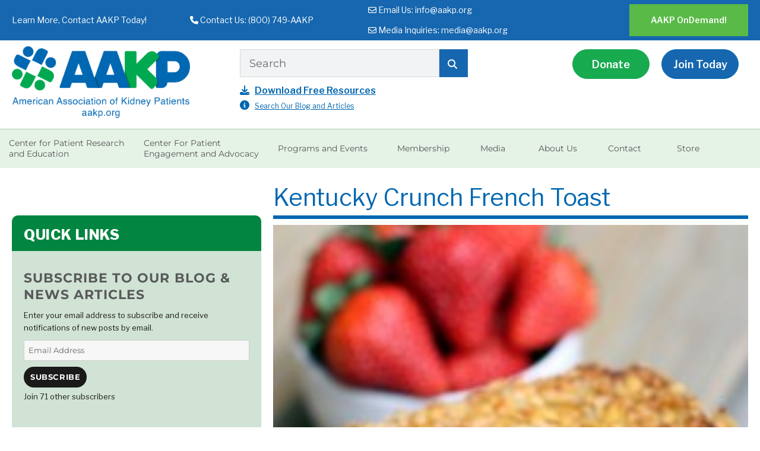

--- FILE ---
content_type: text/html; charset=UTF-8
request_url: https://aakp.org/kentucky-crunch-french-toast/
body_size: 23247
content:
<!DOCTYPE html>
<html lang="en-US" class="no-js">
<head>
	<meta charset="UTF-8">
	<meta name="viewport" content="width=device-width, initial-scale=1">
	<link rel="profile" href="http://gmpg.org/xfn/11">
		
	
	<script>(function(html){html.className = html.className.replace(/\bno-js\b/,'js')})(document.documentElement);</script>
<title>Kentucky Crunch French Toast &#8211; AAKP</title>
<meta name='robots' content='max-image-preview:large' />
<script>window._wca = window._wca || [];</script>
<link rel='dns-prefetch' href='//stats.wp.com' />
<link rel='dns-prefetch' href='//fonts.googleapis.com' />
<link rel='dns-prefetch' href='//use.fontawesome.com' />
<link rel='dns-prefetch' href='//v0.wordpress.com' />
<link rel="alternate" type="application/rss+xml" title="AAKP &raquo; Feed" href="https://aakp.org/feed/" />
<link rel="alternate" type="application/rss+xml" title="AAKP &raquo; Comments Feed" href="https://aakp.org/comments/feed/" />
<link rel="alternate" title="oEmbed (JSON)" type="application/json+oembed" href="https://aakp.org/wp-json/oembed/1.0/embed?url=https%3A%2F%2Faakp.org%2Fkentucky-crunch-french-toast%2F" />
<link rel="alternate" title="oEmbed (XML)" type="text/xml+oembed" href="https://aakp.org/wp-json/oembed/1.0/embed?url=https%3A%2F%2Faakp.org%2Fkentucky-crunch-french-toast%2F&#038;format=xml" />
<style id='wp-img-auto-sizes-contain-inline-css'>
img:is([sizes=auto i],[sizes^="auto," i]){contain-intrinsic-size:3000px 1500px}
/*# sourceURL=wp-img-auto-sizes-contain-inline-css */
</style>
<link rel='stylesheet' id='twentysixteen-jetpack-css' href='https://aakp.org/wp-content/plugins/jetpack/modules/theme-tools/compat/twentysixteen.css?ver=15.4' media='all' />
<style id='wp-emoji-styles-inline-css'>

	img.wp-smiley, img.emoji {
		display: inline !important;
		border: none !important;
		box-shadow: none !important;
		height: 1em !important;
		width: 1em !important;
		margin: 0 0.07em !important;
		vertical-align: -0.1em !important;
		background: none !important;
		padding: 0 !important;
	}
/*# sourceURL=wp-emoji-styles-inline-css */
</style>
<link rel='stylesheet' id='wp-block-library-css' href='https://aakp.org/wp-includes/css/dist/block-library/style.min.css?ver=6.9' media='all' />
<style id='wp-block-columns-inline-css'>
.wp-block-columns{box-sizing:border-box;display:flex;flex-wrap:wrap!important}@media (min-width:782px){.wp-block-columns{flex-wrap:nowrap!important}}.wp-block-columns{align-items:normal!important}.wp-block-columns.are-vertically-aligned-top{align-items:flex-start}.wp-block-columns.are-vertically-aligned-center{align-items:center}.wp-block-columns.are-vertically-aligned-bottom{align-items:flex-end}@media (max-width:781px){.wp-block-columns:not(.is-not-stacked-on-mobile)>.wp-block-column{flex-basis:100%!important}}@media (min-width:782px){.wp-block-columns:not(.is-not-stacked-on-mobile)>.wp-block-column{flex-basis:0;flex-grow:1}.wp-block-columns:not(.is-not-stacked-on-mobile)>.wp-block-column[style*=flex-basis]{flex-grow:0}}.wp-block-columns.is-not-stacked-on-mobile{flex-wrap:nowrap!important}.wp-block-columns.is-not-stacked-on-mobile>.wp-block-column{flex-basis:0;flex-grow:1}.wp-block-columns.is-not-stacked-on-mobile>.wp-block-column[style*=flex-basis]{flex-grow:0}:where(.wp-block-columns){margin-bottom:1.75em}:where(.wp-block-columns.has-background){padding:1.25em 2.375em}.wp-block-column{flex-grow:1;min-width:0;overflow-wrap:break-word;word-break:break-word}.wp-block-column.is-vertically-aligned-top{align-self:flex-start}.wp-block-column.is-vertically-aligned-center{align-self:center}.wp-block-column.is-vertically-aligned-bottom{align-self:flex-end}.wp-block-column.is-vertically-aligned-stretch{align-self:stretch}.wp-block-column.is-vertically-aligned-bottom,.wp-block-column.is-vertically-aligned-center,.wp-block-column.is-vertically-aligned-top{width:100%}
/*# sourceURL=https://aakp.org/wp-includes/blocks/columns/style.min.css */
</style>
<style id='global-styles-inline-css'>
:root{--wp--preset--aspect-ratio--square: 1;--wp--preset--aspect-ratio--4-3: 4/3;--wp--preset--aspect-ratio--3-4: 3/4;--wp--preset--aspect-ratio--3-2: 3/2;--wp--preset--aspect-ratio--2-3: 2/3;--wp--preset--aspect-ratio--16-9: 16/9;--wp--preset--aspect-ratio--9-16: 9/16;--wp--preset--color--black: #000000;--wp--preset--color--cyan-bluish-gray: #abb8c3;--wp--preset--color--white: #fff;--wp--preset--color--pale-pink: #f78da7;--wp--preset--color--vivid-red: #cf2e2e;--wp--preset--color--luminous-vivid-orange: #ff6900;--wp--preset--color--luminous-vivid-amber: #fcb900;--wp--preset--color--light-green-cyan: #7bdcb5;--wp--preset--color--vivid-green-cyan: #00d084;--wp--preset--color--pale-cyan-blue: #8ed1fc;--wp--preset--color--vivid-cyan-blue: #0693e3;--wp--preset--color--vivid-purple: #9b51e0;--wp--preset--color--dark-gray: #1a1a1a;--wp--preset--color--medium-gray: #686868;--wp--preset--color--light-gray: #e5e5e5;--wp--preset--color--blue-gray: #4d545c;--wp--preset--color--bright-blue: #007acc;--wp--preset--color--light-blue: #9adffd;--wp--preset--color--dark-brown: #402b30;--wp--preset--color--medium-brown: #774e24;--wp--preset--color--dark-red: #640c1f;--wp--preset--color--bright-red: #ff675f;--wp--preset--color--yellow: #ffef8e;--wp--preset--gradient--vivid-cyan-blue-to-vivid-purple: linear-gradient(135deg,rgb(6,147,227) 0%,rgb(155,81,224) 100%);--wp--preset--gradient--light-green-cyan-to-vivid-green-cyan: linear-gradient(135deg,rgb(122,220,180) 0%,rgb(0,208,130) 100%);--wp--preset--gradient--luminous-vivid-amber-to-luminous-vivid-orange: linear-gradient(135deg,rgb(252,185,0) 0%,rgb(255,105,0) 100%);--wp--preset--gradient--luminous-vivid-orange-to-vivid-red: linear-gradient(135deg,rgb(255,105,0) 0%,rgb(207,46,46) 100%);--wp--preset--gradient--very-light-gray-to-cyan-bluish-gray: linear-gradient(135deg,rgb(238,238,238) 0%,rgb(169,184,195) 100%);--wp--preset--gradient--cool-to-warm-spectrum: linear-gradient(135deg,rgb(74,234,220) 0%,rgb(151,120,209) 20%,rgb(207,42,186) 40%,rgb(238,44,130) 60%,rgb(251,105,98) 80%,rgb(254,248,76) 100%);--wp--preset--gradient--blush-light-purple: linear-gradient(135deg,rgb(255,206,236) 0%,rgb(152,150,240) 100%);--wp--preset--gradient--blush-bordeaux: linear-gradient(135deg,rgb(254,205,165) 0%,rgb(254,45,45) 50%,rgb(107,0,62) 100%);--wp--preset--gradient--luminous-dusk: linear-gradient(135deg,rgb(255,203,112) 0%,rgb(199,81,192) 50%,rgb(65,88,208) 100%);--wp--preset--gradient--pale-ocean: linear-gradient(135deg,rgb(255,245,203) 0%,rgb(182,227,212) 50%,rgb(51,167,181) 100%);--wp--preset--gradient--electric-grass: linear-gradient(135deg,rgb(202,248,128) 0%,rgb(113,206,126) 100%);--wp--preset--gradient--midnight: linear-gradient(135deg,rgb(2,3,129) 0%,rgb(40,116,252) 100%);--wp--preset--font-size--small: 13px;--wp--preset--font-size--medium: 20px;--wp--preset--font-size--large: 36px;--wp--preset--font-size--x-large: 42px;--wp--preset--spacing--20: 0.44rem;--wp--preset--spacing--30: 0.67rem;--wp--preset--spacing--40: 1rem;--wp--preset--spacing--50: 1.5rem;--wp--preset--spacing--60: 2.25rem;--wp--preset--spacing--70: 3.38rem;--wp--preset--spacing--80: 5.06rem;--wp--preset--shadow--natural: 6px 6px 9px rgba(0, 0, 0, 0.2);--wp--preset--shadow--deep: 12px 12px 50px rgba(0, 0, 0, 0.4);--wp--preset--shadow--sharp: 6px 6px 0px rgba(0, 0, 0, 0.2);--wp--preset--shadow--outlined: 6px 6px 0px -3px rgb(255, 255, 255), 6px 6px rgb(0, 0, 0);--wp--preset--shadow--crisp: 6px 6px 0px rgb(0, 0, 0);}:where(.is-layout-flex){gap: 0.5em;}:where(.is-layout-grid){gap: 0.5em;}body .is-layout-flex{display: flex;}.is-layout-flex{flex-wrap: wrap;align-items: center;}.is-layout-flex > :is(*, div){margin: 0;}body .is-layout-grid{display: grid;}.is-layout-grid > :is(*, div){margin: 0;}:where(.wp-block-columns.is-layout-flex){gap: 2em;}:where(.wp-block-columns.is-layout-grid){gap: 2em;}:where(.wp-block-post-template.is-layout-flex){gap: 1.25em;}:where(.wp-block-post-template.is-layout-grid){gap: 1.25em;}.has-black-color{color: var(--wp--preset--color--black) !important;}.has-cyan-bluish-gray-color{color: var(--wp--preset--color--cyan-bluish-gray) !important;}.has-white-color{color: var(--wp--preset--color--white) !important;}.has-pale-pink-color{color: var(--wp--preset--color--pale-pink) !important;}.has-vivid-red-color{color: var(--wp--preset--color--vivid-red) !important;}.has-luminous-vivid-orange-color{color: var(--wp--preset--color--luminous-vivid-orange) !important;}.has-luminous-vivid-amber-color{color: var(--wp--preset--color--luminous-vivid-amber) !important;}.has-light-green-cyan-color{color: var(--wp--preset--color--light-green-cyan) !important;}.has-vivid-green-cyan-color{color: var(--wp--preset--color--vivid-green-cyan) !important;}.has-pale-cyan-blue-color{color: var(--wp--preset--color--pale-cyan-blue) !important;}.has-vivid-cyan-blue-color{color: var(--wp--preset--color--vivid-cyan-blue) !important;}.has-vivid-purple-color{color: var(--wp--preset--color--vivid-purple) !important;}.has-black-background-color{background-color: var(--wp--preset--color--black) !important;}.has-cyan-bluish-gray-background-color{background-color: var(--wp--preset--color--cyan-bluish-gray) !important;}.has-white-background-color{background-color: var(--wp--preset--color--white) !important;}.has-pale-pink-background-color{background-color: var(--wp--preset--color--pale-pink) !important;}.has-vivid-red-background-color{background-color: var(--wp--preset--color--vivid-red) !important;}.has-luminous-vivid-orange-background-color{background-color: var(--wp--preset--color--luminous-vivid-orange) !important;}.has-luminous-vivid-amber-background-color{background-color: var(--wp--preset--color--luminous-vivid-amber) !important;}.has-light-green-cyan-background-color{background-color: var(--wp--preset--color--light-green-cyan) !important;}.has-vivid-green-cyan-background-color{background-color: var(--wp--preset--color--vivid-green-cyan) !important;}.has-pale-cyan-blue-background-color{background-color: var(--wp--preset--color--pale-cyan-blue) !important;}.has-vivid-cyan-blue-background-color{background-color: var(--wp--preset--color--vivid-cyan-blue) !important;}.has-vivid-purple-background-color{background-color: var(--wp--preset--color--vivid-purple) !important;}.has-black-border-color{border-color: var(--wp--preset--color--black) !important;}.has-cyan-bluish-gray-border-color{border-color: var(--wp--preset--color--cyan-bluish-gray) !important;}.has-white-border-color{border-color: var(--wp--preset--color--white) !important;}.has-pale-pink-border-color{border-color: var(--wp--preset--color--pale-pink) !important;}.has-vivid-red-border-color{border-color: var(--wp--preset--color--vivid-red) !important;}.has-luminous-vivid-orange-border-color{border-color: var(--wp--preset--color--luminous-vivid-orange) !important;}.has-luminous-vivid-amber-border-color{border-color: var(--wp--preset--color--luminous-vivid-amber) !important;}.has-light-green-cyan-border-color{border-color: var(--wp--preset--color--light-green-cyan) !important;}.has-vivid-green-cyan-border-color{border-color: var(--wp--preset--color--vivid-green-cyan) !important;}.has-pale-cyan-blue-border-color{border-color: var(--wp--preset--color--pale-cyan-blue) !important;}.has-vivid-cyan-blue-border-color{border-color: var(--wp--preset--color--vivid-cyan-blue) !important;}.has-vivid-purple-border-color{border-color: var(--wp--preset--color--vivid-purple) !important;}.has-vivid-cyan-blue-to-vivid-purple-gradient-background{background: var(--wp--preset--gradient--vivid-cyan-blue-to-vivid-purple) !important;}.has-light-green-cyan-to-vivid-green-cyan-gradient-background{background: var(--wp--preset--gradient--light-green-cyan-to-vivid-green-cyan) !important;}.has-luminous-vivid-amber-to-luminous-vivid-orange-gradient-background{background: var(--wp--preset--gradient--luminous-vivid-amber-to-luminous-vivid-orange) !important;}.has-luminous-vivid-orange-to-vivid-red-gradient-background{background: var(--wp--preset--gradient--luminous-vivid-orange-to-vivid-red) !important;}.has-very-light-gray-to-cyan-bluish-gray-gradient-background{background: var(--wp--preset--gradient--very-light-gray-to-cyan-bluish-gray) !important;}.has-cool-to-warm-spectrum-gradient-background{background: var(--wp--preset--gradient--cool-to-warm-spectrum) !important;}.has-blush-light-purple-gradient-background{background: var(--wp--preset--gradient--blush-light-purple) !important;}.has-blush-bordeaux-gradient-background{background: var(--wp--preset--gradient--blush-bordeaux) !important;}.has-luminous-dusk-gradient-background{background: var(--wp--preset--gradient--luminous-dusk) !important;}.has-pale-ocean-gradient-background{background: var(--wp--preset--gradient--pale-ocean) !important;}.has-electric-grass-gradient-background{background: var(--wp--preset--gradient--electric-grass) !important;}.has-midnight-gradient-background{background: var(--wp--preset--gradient--midnight) !important;}.has-small-font-size{font-size: var(--wp--preset--font-size--small) !important;}.has-medium-font-size{font-size: var(--wp--preset--font-size--medium) !important;}.has-large-font-size{font-size: var(--wp--preset--font-size--large) !important;}.has-x-large-font-size{font-size: var(--wp--preset--font-size--x-large) !important;}
:where(.wp-block-columns.is-layout-flex){gap: 2em;}:where(.wp-block-columns.is-layout-grid){gap: 2em;}
/*# sourceURL=global-styles-inline-css */
</style>
<style id='core-block-supports-inline-css'>
.wp-container-core-columns-is-layout-9d6595d7{flex-wrap:nowrap;}
/*# sourceURL=core-block-supports-inline-css */
</style>

<style id='classic-theme-styles-inline-css'>
/*! This file is auto-generated */
.wp-block-button__link{color:#fff;background-color:#32373c;border-radius:9999px;box-shadow:none;text-decoration:none;padding:calc(.667em + 2px) calc(1.333em + 2px);font-size:1.125em}.wp-block-file__button{background:#32373c;color:#fff;text-decoration:none}
/*# sourceURL=/wp-includes/css/classic-themes.min.css */
</style>
<style id='font-awesome-svg-styles-default-inline-css'>
.svg-inline--fa {
  display: inline-block;
  height: 1em;
  overflow: visible;
  vertical-align: -.125em;
}
/*# sourceURL=font-awesome-svg-styles-default-inline-css */
</style>
<link rel='stylesheet' id='font-awesome-svg-styles-css' href='https://aakp.org/wp-content/uploads/font-awesome/v6.5.1/css/svg-with-js.css' media='all' />
<style id='font-awesome-svg-styles-inline-css'>
   .wp-block-font-awesome-icon svg::before,
   .wp-rich-text-font-awesome-icon svg::before {content: unset;}
/*# sourceURL=font-awesome-svg-styles-inline-css */
</style>
<link rel='stylesheet' id='contact-form-7-css' href='https://aakp.org/wp-content/plugins/contact-form-7/includes/css/styles.css?ver=6.1.4' media='all' />
<link rel='stylesheet' id='easy-facebook-likebox-custom-fonts-css' href='https://aakp.org/wp-content/plugins/easy-facebook-likebox/frontend/assets/css/esf-custom-fonts.css?ver=6.9' media='all' />
<link rel='stylesheet' id='easy-facebook-likebox-popup-styles-css' href='https://aakp.org/wp-content/plugins/easy-facebook-likebox/facebook/frontend/assets/css/esf-free-popup.css?ver=6.7.2' media='all' />
<link rel='stylesheet' id='easy-facebook-likebox-frontend-css' href='https://aakp.org/wp-content/plugins/easy-facebook-likebox/facebook/frontend/assets/css/easy-facebook-likebox-frontend.css?ver=6.7.2' media='all' />
<link rel='stylesheet' id='easy-facebook-likebox-customizer-style-css' href='https://aakp.org/wp-admin/admin-ajax.php?action=easy-facebook-likebox-customizer-style&#038;ver=6.7.2' media='all' />
<link rel='stylesheet' id='woocommerce-layout-css' href='https://aakp.org/wp-content/plugins/woocommerce/assets/css/woocommerce-layout.css?ver=10.4.3' media='all' />
<style id='woocommerce-layout-inline-css'>

	.infinite-scroll .woocommerce-pagination {
		display: none;
	}
/*# sourceURL=woocommerce-layout-inline-css */
</style>
<link rel='stylesheet' id='woocommerce-smallscreen-css' href='https://aakp.org/wp-content/plugins/woocommerce/assets/css/woocommerce-smallscreen.css?ver=10.4.3' media='only screen and (max-width: 768px)' />
<link rel='stylesheet' id='woocommerce-general-css' href='https://aakp.org/wp-content/plugins/woocommerce/assets/css/woocommerce.css?ver=10.4.3' media='all' />
<style id='woocommerce-inline-inline-css'>
.woocommerce form .form-row .required { visibility: visible; }
/*# sourceURL=woocommerce-inline-inline-css */
</style>
<link rel='stylesheet' id='parent-style-1-css' href='https://aakp.org/wp-content/themes/twentysixteen/style.css?ver=6.9' media='all' />
<link rel='stylesheet' id='twentysixteen-style-css' href='https://aakp.org/wp-content/themes/twentysixteen-child/style.css?ver=1752011279' media='all' />
<link rel='stylesheet' id='custom-google-font-css' href='https://fonts.googleapis.com/css?family=Libre+Franklin%3A300%2C400%2C600%2C800&#038;ver=6.9' media='all' />
<link rel='stylesheet' id='swiper-style-css' href='https://aakp.org/wp-content/themes/twentysixteen-child/css/swiper.min.css?ver=6.9' media='all' />
<link rel='stylesheet' id='custom-style-css' href='https://aakp.org/wp-content/themes/twentysixteen-child/custom.css?ver=1752011175' media='all' />
<link rel='stylesheet' id='twentysixteen-fonts-css' href='https://aakp.org/wp-content/themes/twentysixteen/fonts/merriweather-plus-montserrat-plus-inconsolata.css?ver=20230328' media='all' />
<link rel='stylesheet' id='genericons-css' href='https://aakp.org/wp-content/plugins/jetpack/_inc/genericons/genericons/genericons.css?ver=3.1' media='all' />
<link rel='stylesheet' id='twentysixteen-block-style-css' href='https://aakp.org/wp-content/themes/twentysixteen/css/blocks.css?ver=20240817' media='all' />
<link rel='stylesheet' id='font-awesome-official-css' href='https://use.fontawesome.com/releases/v6.5.1/css/all.css' media='all' integrity="sha384-t1nt8BQoYMLFN5p42tRAtuAAFQaCQODekUVeKKZrEnEyp4H2R0RHFz0KWpmj7i8g" crossorigin="anonymous" />
<link rel='stylesheet' id='dflip-icons-style-css' href='https://aakp.org/wp-content/plugins/dflip/assets/css/themify-icons.css?ver=1.2.7' media='all' />
<link rel='stylesheet' id='dflip-style-css' href='https://aakp.org/wp-content/plugins/dflip/assets/css/dflip.css?ver=1.2.7' media='all' />
<link rel='stylesheet' id='jetpack-subscriptions-css' href='https://aakp.org/wp-content/plugins/jetpack/_inc/build/subscriptions/subscriptions.min.css?ver=15.4' media='all' />
<link rel='stylesheet' id='esf-custom-fonts-css' href='https://aakp.org/wp-content/plugins/easy-facebook-likebox/frontend/assets/css/esf-custom-fonts.css?ver=6.9' media='all' />
<link rel='stylesheet' id='esf-insta-frontend-css' href='https://aakp.org/wp-content/plugins/easy-facebook-likebox//instagram/frontend/assets/css/esf-insta-frontend.css?ver=6.9' media='all' />
<link rel='stylesheet' id='esf-insta-customizer-style-css' href='https://aakp.org/wp-admin/admin-ajax.php?action=esf-insta-customizer-style&#038;ver=6.9' media='all' />
<style id='vcv-globalElementsCss-inline-css'>
.search__wrapper{border:1px solid #1e6aad!important}.search__input,.search__wrapper{border-radius:10px!important}.search__wrapper:before{background:#1e6aad!important;border-radius:10px 0 0 10px!important;color:#fff;font-family:Font Awesome\ 5 Free;font-size:20px!important;height:46px!important;left:0!important;line-height:2!important;padding-left:15px!important;position:absolute!important;width:40px!important}
/*# sourceURL=vcv-globalElementsCss-inline-css */
</style>
<link rel='stylesheet' id='font-awesome-official-v4shim-css' href='https://use.fontawesome.com/releases/v6.5.1/css/v4-shims.css' media='all' integrity="sha384-5Jfdy0XO8+vjCRofsSnGmxGSYjLfsjjTOABKxVr8BkfvlaAm14bIJc7Jcjfq/xQI" crossorigin="anonymous" />
<link rel='stylesheet' id='sharedaddy-css' href='https://aakp.org/wp-content/plugins/jetpack/modules/sharedaddy/sharing.css?ver=15.4' media='all' />
<link rel='stylesheet' id='social-logos-css' href='https://aakp.org/wp-content/plugins/jetpack/_inc/social-logos/social-logos.min.css?ver=15.4' media='all' />
<script data-cfasync="false" src="https://aakp.org/wp-includes/js/jquery/jquery.min.js?ver=3.7.1" id="jquery-core-js"></script>
<script src="https://aakp.org/wp-includes/js/jquery/jquery-migrate.min.js?ver=3.4.1" id="jquery-migrate-js"></script>
<script src="https://aakp.org/wp-content/plugins/easy-facebook-likebox/facebook/frontend/assets/js/esf-free-popup.min.js?ver=6.7.2" id="easy-facebook-likebox-popup-script-js"></script>
<script id="easy-facebook-likebox-public-script-js-extra">
var public_ajax = {"ajax_url":"https://aakp.org/wp-admin/admin-ajax.php","efbl_is_fb_pro":""};
//# sourceURL=easy-facebook-likebox-public-script-js-extra
</script>
<script src="https://aakp.org/wp-content/plugins/easy-facebook-likebox/facebook/frontend/assets/js/public.js?ver=6.7.2" id="easy-facebook-likebox-public-script-js"></script>
<script src="https://aakp.org/wp-content/plugins/woocommerce/assets/js/jquery-blockui/jquery.blockUI.min.js?ver=2.7.0-wc.10.4.3" id="wc-jquery-blockui-js" defer data-wp-strategy="defer"></script>
<script src="https://aakp.org/wp-content/plugins/woocommerce/assets/js/js-cookie/js.cookie.min.js?ver=2.1.4-wc.10.4.3" id="wc-js-cookie-js" defer data-wp-strategy="defer"></script>
<script id="woocommerce-js-extra">
var woocommerce_params = {"ajax_url":"/wp-admin/admin-ajax.php","wc_ajax_url":"/?wc-ajax=%%endpoint%%","i18n_password_show":"Show password","i18n_password_hide":"Hide password"};
//# sourceURL=woocommerce-js-extra
</script>
<script src="https://aakp.org/wp-content/plugins/woocommerce/assets/js/frontend/woocommerce.min.js?ver=10.4.3" id="woocommerce-js" defer data-wp-strategy="defer"></script>
<script id="twentysixteen-script-js-extra">
var screenReaderText = {"expand":"expand child menu","collapse":"collapse child menu"};
//# sourceURL=twentysixteen-script-js-extra
</script>
<script src="https://aakp.org/wp-content/themes/twentysixteen/js/functions.js?ver=20230629" id="twentysixteen-script-js" defer data-wp-strategy="defer"></script>
<script src="https://stats.wp.com/s-202602.js" id="woocommerce-analytics-js" defer data-wp-strategy="defer"></script>
<script src="https://aakp.org/wp-content/plugins/easy-facebook-likebox/frontend/assets/js/imagesloaded.pkgd.min.js?ver=6.9" id="imagesloaded.pkgd.min-js"></script>
<script id="esf-insta-public-js-extra">
var esf_insta = {"ajax_url":"https://aakp.org/wp-admin/admin-ajax.php","version":"free","nonce":"cdef691529"};
//# sourceURL=esf-insta-public-js-extra
</script>
<script src="https://aakp.org/wp-content/plugins/easy-facebook-likebox//instagram/frontend/assets/js/esf-insta-public.js?ver=1" id="esf-insta-public-js"></script>
<link rel="https://api.w.org/" href="https://aakp.org/wp-json/" /><link rel="alternate" title="JSON" type="application/json" href="https://aakp.org/wp-json/wp/v2/posts/2553" /><link rel="EditURI" type="application/rsd+xml" title="RSD" href="https://aakp.org/xmlrpc.php?rsd" />
<meta name="generator" content="WordPress 6.9" />
<meta name="generator" content="WooCommerce 10.4.3" />
<link rel="canonical" href="https://aakp.org/kentucky-crunch-french-toast/" />
<link rel='shortlink' href='https://wp.me/pf5LTx-Fb' />
<script type='text/javascript'>
var tminusnow = '{"now":"1\/9\/2026 17:07:39"}';
</script><noscript><style>.vce-row-container .vcv-lozad {display: none}</style></noscript><meta name="generator" content="Powered by Visual Composer Website Builder - fast and easy-to-use drag and drop visual editor for WordPress."/>	<style>img#wpstats{display:none}</style>
		<!-- YouTube Feeds CSS -->
<style type="text/css">
[id^=sb_youtube_].sb_youtube .sby_video_thumbnail {border-radius:15px;} #yt-grid-container [id^=sb_youtube_].sb_youtube .sby_play_btn i, [id^=sb_youtube_].sb_youtube .sby_play_btn svg { color:blue; } #yt-grid-container #sby_lightbox .sby_lb_video_thumbnail, #yt-grid-container #sby_lightbox .sby_video_thumbnail, #yt-grid-container [id^=sb_youtube_].sb_youtube .sby_video_thumbnail { padding-bottom:100%} [id^=sb_youtube_].sb_youtube .sby_play_btn { border: 1px solid #FFFFFF; border-radius: 50%; } [id^=sb_youtube_].sb_youtube .sby_play_btn svg:not(:root).svg-inline--fa { opacity: 0 !important; } #playlist-container [id^=sb_youtube_].sb_youtube .sby_play_btn { background-color: #1567AF; } #playlist-container [id^=sb_youtube_].sb_youtube.sby_medium .sby_play_btn, #yt-grid-container [id^=sb_youtube_].sb_youtube.sby_medium .sby_play_btn { margin-top: -30px; margin-left: -30px; width: 65px; height: 65px; } #playlist-container [id^=sb_youtube_].sb_youtube.sby_medium .sby_play_btn_bg { top: 6px; left: 22px; border-bottom-width: 18px; border-top-width: 18px; border-left: 21px solid #fff; } #playlist-container [id^=sb_youtube_].sb_youtube .sby_play_btn_bg { top: 12px; left: 27px; } #yt-grid-container [id^=sb_youtube_].sb_youtube .sby_play_btn_bg { top: 7px; left: 23px; } #playlist-container [id^=sb_youtube_].sb_youtube .sby_play_btn, #yt-grid-container [id^=sb_youtube_].sb_youtube .sby_play_btn { height: 75px; width: 75px; margin-top: -43px; margin-left: -38px; } #playlist-container [id^=sb_youtube_].sb_youtube .sby_play_btn_bg, #yt-grid-container [id^=sb_youtube_].sb_youtube .sby_play_btn_bg { border-bottom-width: 25px; border-top-width: 25px; border-left: 28px solid #fff; } @media (min-width: 1201px) { #yt-grid-container [id^=sb_youtube_].sb_youtube .sby_play_btn_bg { top: 12px; left: 27px; } }
</style>
	<script src="https://aakp.org/wp-content/themes/twentysixteen-child/js/swiper.min.js"></script>
	<script src="https://aakp.org/wp-content/themes/twentysixteen-child/SlidesOne.js"></script>    <!--
        INFO: 
        Items in cart: 0 
        Country: 
    --><style>
ul#shipping_method input[value*="ups"], 
ul#shipping_method input[value*="ups"] + label {
    display: none !important;
}
</style>	<noscript><style>.woocommerce-product-gallery{ opacity: 1 !important; }</style></noscript>
	<script data-cfasync="false"> var dFlipLocation = "https://aakp.org/wp-content/plugins/dflip/assets/"; var dFlipWPGlobal = {"text":{"toggleSound":"Turn on\/off Sound","toggleThumbnails":"Toggle Thumbnails","toggleOutline":"Toggle Outline\/Bookmark","previousPage":"Previous Page","nextPage":"Next Page","toggleFullscreen":"Toggle Fullscreen","zoomIn":"Zoom In","zoomOut":"Zoom Out","toggleHelp":"Toggle Help","singlePageMode":"Single Page Mode","doublePageMode":"Double Page Mode","downloadPDFFile":"Download PDF File","gotoFirstPage":"Goto First Page","gotoLastPage":"Goto Last Page","share":"Share"},"mainControls":"altPrev,pageNumber,altNext,outline,thumbnail,zoomIn,zoomOut,fullScreen,share,more","hideControls":"","scrollWheel":"true","backgroundColor":"#777","backgroundImage":"","height":"100%","duration":800,"soundEnable":"true","enableDownload":"true","webgl":"true","hard":"cover","maxTextureSize":"1600","zoomRatio":1.5,"singlePageMode":"0"};</script>		<style type="text/css" id="twentysixteen-header-css">
		.site-branding {
			margin: 0 auto 0 0;
		}

		.site-branding .site-title,
		.site-description {
			clip-path: inset(50%);
			position: absolute;
		}
		</style>
		
<!-- Jetpack Open Graph Tags -->
<meta property="og:type" content="article" />
<meta property="og:title" content="Kentucky Crunch French Toast" />
<meta property="og:url" content="https://aakp.org/kentucky-crunch-french-toast/" />
<meta property="og:description" content="Ingredients 4 eggs 2 tablespoons sugar 3/4 liquid non-dairy creamer 1 teaspoon vanilla extracr 6 slices white bread (not whole wheat) 1 1/2 cup cornflakes, slightly crushed 3 tablespoons no-salt ma…" />
<meta property="article:published_time" content="2016-12-12T13:35:24+00:00" />
<meta property="article:modified_time" content="2016-12-12T13:35:24+00:00" />
<meta property="og:site_name" content="AAKP" />
<meta property="og:image" content="https://aakp.org/wp-content/uploads/2016/12/Crunchy_French_Toast_b1e8350f50c81c3b6ece7bff4cc61093.jpg" />
<meta property="og:image:width" content="200" />
<meta property="og:image:height" content="300" />
<meta property="og:image:alt" content="" />
<meta property="og:locale" content="en_US" />
<meta name="twitter:text:title" content="Kentucky Crunch French Toast" />
<meta name="twitter:image" content="https://aakp.org/wp-content/uploads/2016/12/Crunchy_French_Toast_b1e8350f50c81c3b6ece7bff4cc61093.jpg?w=144" />
<meta name="twitter:card" content="summary" />

<!-- End Jetpack Open Graph Tags -->
<link rel="icon" href="https://aakp.org/wp-content/uploads/2018/11/aakp-icon-1-1-100x100.png" sizes="32x32" />
<link rel="icon" href="https://aakp.org/wp-content/uploads/2018/11/aakp-icon-1-1-250x250.png" sizes="192x192" />
<link rel="apple-touch-icon" href="https://aakp.org/wp-content/uploads/2018/11/aakp-icon-1-1-250x250.png" />
<meta name="msapplication-TileImage" content="https://aakp.org/wp-content/uploads/2018/11/aakp-icon-1-1-300x300.png" />
		<style id="wp-custom-css">
			.woocommerce-billing-fields__field-wrapper {
    margin-bottom: 30px;
}		</style>
		
	<link rel="dns-prefetch" href="https://aakp.org">

<!-- Global site tag (gtag.js) - Google Analytics GA4 -->
<script async src="https://www.googletagmanager.com/gtag/js?id=G-TVE4E7SC8H"></script>
<script>
  window.dataLayer = window.dataLayer || [];
  function gtag(){dataLayer.push(arguments);}
  gtag('js', new Date());
  gtag('config', 'G-TVE4E7SC8H');
</script>

<!-- Global site tag (gtag.js) - Google Ads: 966622684 -->
<script async src="https://www.googletagmanager.com/gtag/js?id=AW-966622684"></script>
<script>
  window.dataLayer = window.dataLayer || [];
  function gtag(){dataLayer.push(arguments);}
  gtag('js', new Date());
  gtag('config', 'AW-966622684');
</script> 
<!-- Event snippet for Page view conversion page -->
<script>
  gtag('event', 'conversion', {
      'send_to': 'AW-966622684/B_eBCOjrqOwBENz79cwD',
      'value': 3.11,
      'currency': 'USD'
  });
</script>

<script src="https://ajax.googleapis.com/ajax/libs/jquery/3.6.4/jquery.min.js"></script>
<script>
$(document).ready(function(){
  $("#myInput").on("keyup", function() {
    var value = $(this).val().toLowerCase();
    $("#set li").filter(function() {
      $(this).toggle($(this).text().toLowerCase().indexOf(value) > -1)
    });
  });
});
</script>
<script>
$(document).ready(function($) {
    $('#myInput').on('input', function() {
        var inputText = $(this).val();
        // Show or hide the content based on input length
        if (inputText.length > 0) {
            $('#hiddenContent').show();
        } else {
            $('#hiddenContent').hide();
        }
    });
});
</script>

	
	

<!-- my script -->
<script>
function showResult(str) {
  if (str.length==0) {
    document.getElementById("livesearch").innerHTML="";
    document.getElementById("livesearch").style.border="0px";
    return;
  }
  var xmlhttp=new XMLHttpRequest();
  xmlhttp.onreadystatechange=function() {
    if (this.readyState==4 && this.status==200) {
      document.getElementById("livesearch").innerHTML=this.responseText;
      document.getElementById("livesearch").style.border="1px solid #A5ACB2";
    }
  }
  xmlhttp.open("GET","livesearch.php?q="+str,true);
  xmlhttp.send();
}
</script>
<!-- end my script -->
	
<link rel='stylesheet' id='wc-stripe-blocks-checkout-style-css' href='https://aakp.org/wp-content/plugins/woocommerce-gateway-stripe/build/upe-blocks.css?ver=1e1661bb3db973deba05' media='all' />
<link rel='stylesheet' id='wc-blocks-style-css' href='https://aakp.org/wp-content/plugins/woocommerce/assets/client/blocks/wc-blocks.css?ver=wc-10.4.3' media='all' />
</head>


<!-- Google Tag Manager -->
<script>(function(w,d,s,l,i){w[l]=w[l]||[];w[l].push({'gtm.start':
new Date().getTime(),event:'gtm.js'});var f=d.getElementsByTagName(s)[0],
j=d.createElement(s),dl=l!='dataLayer'?'&l='+l:'';j.async=true;j.src=
'https://www.googletagmanager.com/gtm.js?id='+i+dl;f.parentNode.insertBefore(j,f);
})(window,document,'script','dataLayer','GTM-WDSZ92W');</script>
<!-- End Google Tag Manager -->

<!-- Google tag (gtag.js) (ads:2ndacc) -->
<script async src="https://www.googletagmanager.com/gtag/js?id=AW-10891965660"></script>
<script>
  window.dataLayer = window.dataLayer || [];
  function gtag(){dataLayer.push(arguments);}
  gtag('js', new Date());
  gtag('config', 'AW-10891965660');
</script>
	
<body class="wp-singular post-template-default single single-post postid-2553 single-format-standard wp-custom-logo wp-embed-responsive wp-theme-twentysixteen wp-child-theme-twentysixteen-child theme-twentysixteen sp-easy-accordion-enabled vcwb woocommerce-no-js group-blog ">
	
	
<!-- Google Tag Manager (noscript) -->
<noscript><iframe src="https://www.googletagmanager.com/ns.html?id=GTM-WDSZ92W"
height="0" width="0" style="display:none;visibility:hidden"></iframe></noscript>
<!-- End Google Tag Manager (noscript) -->
	
	
<div class="top-bar" style="display:block;">
	<div id="block-2" class="widget widget_block">
<div class="wp-block-columns dbx-block-contact is-layout-flex wp-container-core-columns-is-layout-9d6595d7 wp-block-columns-is-layout-flex">
<div class="wp-block-column is-layout-flow wp-block-column-is-layout-flow">
<div><a href="/contact/" data-feathr-click-track="true">Learn More, Contact AAKP Today!</a></div>
</div>



<div class="wp-block-column is-layout-flow wp-block-column-is-layout-flow">
<div><a href="tel:8007492257"><i class="fa fa-phone" aria-hidden="true"></i>  Contact Us: (800) 749-AAKP</a></div>
</div>



<div class="wp-block-column is-layout-flow wp-block-column-is-layout-flow">
<div>

<a href="mailto:info@aakp.org" data-feathr-click-track="true"><i class="fa fa-envelope-o" aria-hidden="true"></i> Email Us: info@aakp.org  </a>

<a href="mailto:media@aakp.org" data-feathr-click-track="true"><i class="fa fa-envelope-o" aria-hidden="true"></i> Media Inquiries: media@aakp.org  </a>
</div>
</div>



<div class="wp-block-column is-layout-flow wp-block-column-is-layout-flow">
<div><a class="btn-dk desktop" href="/center-for-patient-research-and-education/aakp-ondemand/" style="background: #59ba47; text-align: center;">AAKP OnDemand!</a></div>
</div>
</div>
</div></div>

<div id="page" class="site">
	<div class="site-inner">
	
	<a class="skip-link screen-reader-text" href="#content">Skip to content</a>

	
	<header id="masthead" class="site-header" role="banner">
		<div class="site-header-main">

			<div class="header-bar">
				<div id="block-3" class="widget widget_block"><div class="dbx-header-items desktop" style="display:flex;">
    <div class="dbx-header-item-1">
        <div class="dbx-header-item-row dnx-row1">
            <form action="/" method="get" class="action-search">
                <div class="inside" style="position:relative;display: flex;width: 30vw;max-width: 400px;"> <input type="search" name="s" value="" placeholder="Search" autocomplete="off" style=" border-radius: 0; "><button class="search-btn" style="border-radius: 0;border: 1px solid #1667af;background: #1667af;color: #ffffff;margin: 0;"></button> 
                </div>
            </form>
        </div>
        <div class="dbx-header-item-row dnx-row2">
            <a href="/center-for-patient-research-and-education/educational-brochures-and-resources/">
                <span><i class="fa-solid fa-download"></i> </span><span>Download Free Resources</span>
            </a>
        </div>
        <div class="dbx-header-item-row dnx-row3">
            <a href="/category/blog/">
                <span><i class="fa-solid fa-circle-info"></i> </span><span>Search Our Blog and Articles</span>
            </a>
        </div>
    </div>
    <div class="dbx-header-item-2"> 
        <a class="btn btn-join" href="/giveyourway/" data-feathr-click-track="true" style="border-color: #17aa4f;background: #17aa4f;padding: 9px;margin: 10px;position: relative;top: 0px;display: block;width: 110px;color: #fff;font-size: 14px;">
            Donate
        </a> 
    </div>
    <div class="dbx-header-item-3"> 
        <a class="btn btn-join" href="/join/" data-feathr-click-track="true" style="background: #1667af;padding: 9px;margin: 10px;position: relative;top: 0px;display: block;width: 110px;color: #fff;font-size: 14px;">
            Join Today
        </a> 
    </div>
</div></div>			</div>

			<div class="site-branding" style="display:flex;">

			
				<div class="logo">
					<a href="https://aakp.org/" class="custom-logo-link" rel="home" data-feathr-click-track="true" data-feathr-link-aids="5d8e403dda01ba003d63b946">
					<img width="240" height="103" src="https://aakp.org/wp-content/uploads/2025/06/AAKPLogo.png" class="custom-logo" alt="AAKP" decoding="async">
					</a>											
					<p class="site-title"><a href="https://aakp.org/" rel="home" data-feathr-click-track="true" data-feathr-link-aids="5d8e403dda01ba003d63b946">AAKP</a></p>
					<p class="site-description">American Association of Kidney Patients</p>
				</div>


			</div><!-- .site-branding -->


			<div class="site-actions">
			<form action="/" method="get" class="action-search mobile">
<div class="inside" style="position:relative; display: flex;">
<input type="search" name="s" value="" placeholder="How can we help you?" autocomplete="off" /><button class="search-btn">Search</button>
</div>
<div class="searchexit" style="display:none;">X</div>
</form>




<div class="action-links mobile">
<div class="inside" style="position:relative;">
<a class="btn al-btn shop-btn" href="/shop/"><i class="fa fa-shopping-cart" aria-hidden="true"></i> Shop Our Store Now and Find Out What's New!</a>
<!-- <a class="btn al-btn al-btn-dk" style="margin-top: 10px;" href="/decade-of-the-kidney/">DECADE OF THE KIDNEY</a> -->
<!-- <a class="btn al-btn al-btn-dk" style="margin-top: 10px;" href="/center-for-patient-engagement-and-advocacy/action-center/?vvsrc=%2FVoterRegistration">KIDNEY VOTER™</a> -->
<a class="btn al-btn" href="/center-for-patient-research-and-education/aakp-ondemand/" style="background: #59ba47; border-color: #59ba47; margin:10px 15px 0;">AAKP OnDemand!</a>
<a class="btn al-btn" href="/giveyourway/" style="background: #59ba47; border-color: #59ba47; margin: 10px 15px 0;">Donate</a>
</div>
</div>

<script>
	jQuery(document).ready(function(){
		
		jQuery('#menu-item-8027, header .action-search .searchexit').on('click', function(){

			if(jQuery('.action-search').hasClass('modal')){
				jQuery('.action-search').removeClass('modal');
			}else{
				jQuery('.action-search').addClass('modal');
			}

		});
	});
</script>			</div><!-- .site-actions -->

		</div><!-- .site-header-main -->

		

		<div class="site-menu">
							<button id="menu-toggle" class="menu-toggle">Menu</button>

				<div id="site-header-menu" class="site-header-menu">
											<nav id="site-navigation" class="main-navigation" role="navigation" aria-label="Primary Menu">
							<div class="menu-main-menu-container"><ul id="menu-main-menu" class="primary-menu"><li id="menu-item-8069" class="mobile menu-item menu-item-type-custom menu-item-object-custom menu-item-8069"><a href="/">Home</a></li>
<li id="menu-item-8071" class="mobile menu-item menu-item-type-custom menu-item-object-custom menu-item-has-children menu-item-8071"><a href="/shop/">Store</a>
<ul class="sub-menu">
	<li id="menu-item-8486" class="menu-item menu-item-type-custom menu-item-object-custom menu-item-8486"><a href="/shop/">Store Catalog</a></li>
	<li id="menu-item-8484" class="mobile menu-item menu-item-type-post_type menu-item-object-page menu-item-8484"><a href="https://aakp.org/cart/">Shopping Cart</a></li>
	<li id="menu-item-8487" class="mobile menu-item menu-item-type-custom menu-item-object-custom menu-item-8487"><a href="/checkout/">Checkout</a></li>
	<li id="menu-item-25542" class="menu-item menu-item-type-custom menu-item-object-custom menu-item-25542"><a href="/my-account/">My Account</a></li>
</ul>
</li>
<li id="menu-item-22098" class="menu-item menu-item-type-post_type menu-item-object-page menu-item-has-children menu-item-22098"><a href="https://aakp.org/center-for-patient-research-and-education/center-for-research-and-education/">Center for Patient Research and Education</a>
<ul class="sub-menu">
	<li id="menu-item-8018" class="header menu-item menu-item-type-custom menu-item-object-custom menu-item-has-children menu-item-8018"><a href="#">Research</a>
	<ul class="sub-menu">
		<li id="menu-item-8020" class="menu-item menu-item-type-post_type menu-item-object-page menu-item-8020"><a href="https://aakp.org/center-for-patient-research-and-education/research/">Clinical Trials and Research</a></li>
		<li id="menu-item-27999" class="menu-item menu-item-type-post_type menu-item-object-page menu-item-27999"><a href="https://aakp.org/center-for-patient-research-and-education/kidney-space-medicine/">Kidney Space Medicine</a></li>
		<li id="menu-item-13530" class="menu-item menu-item-type-post_type menu-item-object-page menu-item-13530"><a href="https://aakp.org/center-for-patient-research-and-education/peer-mentorship-program/">Peer Mentorship Program</a></li>
	</ul>
</li>
	<li id="menu-item-8019" class="header menu-item menu-item-type-custom menu-item-object-custom menu-item-has-children menu-item-8019"><a href="#">Education</a>
	<ul class="sub-menu">
		<li id="menu-item-62495" class="menu-item menu-item-type-post_type menu-item-object-page menu-item-62495"><a href="https://aakp.org/center-for-patient-research-and-education/aakp-ondemand/">AAKP OnDemand</a></li>
		<li id="menu-item-8130" class="menu-item menu-item-type-post_type menu-item-object-page menu-item-8130"><a href="https://aakp.org/center-for-patient-research-and-education/ckd-pre-dialysis/">CKD/Non-dialysis</a></li>
		<li id="menu-item-8138" class="menu-item menu-item-type-post_type menu-item-object-page menu-item-8138"><a href="https://aakp.org/center-for-patient-research-and-education/kidney-transplantation/">Kidney Transplantation</a></li>
		<li id="menu-item-8142" class="menu-item menu-item-type-custom menu-item-object-custom menu-item-8142"><a href="/center-for-patient-research-and-education/dialysis-education/">Dialysis</a></li>
		<li id="menu-item-17648" class="menu-item menu-item-type-post_type menu-item-object-page menu-item-17648"><a href="https://aakp.org/center-for-patient-research-and-education/causes-of-kidney-disease/">Causes and Types of Kidney Disease</a></li>
		<li id="menu-item-28542" class="menu-item menu-item-type-post_type menu-item-object-page menu-item-28542"><a href="https://aakp.org/center-for-patient-research-and-education/fabry-disease/">Fabry Disease</a></li>
		<li id="menu-item-10873" class="menu-item menu-item-type-post_type menu-item-object-page menu-item-10873"><a href="https://aakp.org/center-for-patient-research-and-education/related-health-conditions/">Related Health Conditions</a></li>
		<li id="menu-item-51005" class="menu-item menu-item-type-post_type menu-item-object-page menu-item-51005"><a href="https://aakp.org/center-for-patient-research-and-education/infection-prevention/">Infection Prevention</a></li>
		<li id="menu-item-27501" class="menu-item menu-item-type-post_type menu-item-object-page menu-item-27501"><a href="https://aakp.org/center-for-patient-research-and-education/emergency-preparedness-2/">Emergency Preparedness</a></li>
		<li id="menu-item-8367" class="menu-item menu-item-type-post_type menu-item-object-page menu-item-8367"><a href="https://aakp.org/center-for-patient-research-and-education/kidney-friendly-recipes/">Kidney Friendly Recipes</a></li>
		<li id="menu-item-8365" class="menu-item menu-item-type-post_type menu-item-object-page menu-item-8365"><a href="https://aakp.org/center-for-patient-research-and-education/pediatric-kidney-pals/">AAKP’s Pediatric Kidney Pals</a></li>
		<li id="menu-item-8370" class="menu-item menu-item-type-post_type menu-item-object-page menu-item-8370"><a href="https://aakp.org/center-for-patient-research-and-education/magazine/">AAKP Magazine and E-Newsletters</a></li>
	</ul>
</li>
</ul>
</li>
<li id="menu-item-22341" class="menu-item menu-item-type-custom menu-item-object-custom menu-item-has-children menu-item-22341"><a href="/center-for-patient-engagement-and-advocacy/">Center For Patient Engagement and Advocacy</a>
<ul class="sub-menu">
	<li id="menu-item-8036" class="header menu-item menu-item-type-custom menu-item-object-custom menu-item-has-children menu-item-8036"><a href="#">Patient Engagement</a>
	<ul class="sub-menu">
		<li id="menu-item-9465" class="menu-item menu-item-type-post_type menu-item-object-page menu-item-9465"><a href="https://aakp.org/center-for-patient-engagement-and-advocacy/advocacy-award/">AAKP National Awards</a></li>
		<li id="menu-item-8038" class="menu-item menu-item-type-post_type menu-item-object-page menu-item-8038"><a href="https://aakp.org/center-for-patient-engagement-and-advocacy/fellow-patients/">Ambassador Program</a></li>
		<li id="menu-item-23192" class="menu-item menu-item-type-post_type menu-item-object-page menu-item-23192"><a href="https://aakp.org/center-for-patient-engagement-and-advocacy/decade-of-the-kidney/">Decade of the Kidney™</a></li>
		<li id="menu-item-9475" class="menu-item menu-item-type-post_type menu-item-object-page menu-item-9475"><a href="https://aakp.org/center-for-patient-engagement-and-advocacy/kidneyworks/">KidneyWorks</a></li>
		<li id="menu-item-8040" class="menu-item menu-item-type-post_type menu-item-object-page menu-item-8040"><a href="https://aakp.org/center-for-patient-engagement-and-advocacy/support-groups/">Support Groups</a></li>
		<li id="menu-item-8873" class="menu-item menu-item-type-post_type menu-item-object-page menu-item-8873"><a href="https://aakp.org/center-for-patient-engagement-and-advocacy/veterans-health-initiative/">Veterans Health Initiative</a></li>
	</ul>
</li>
	<li id="menu-item-8037" class="header menu-item menu-item-type-custom menu-item-object-custom menu-item-has-children menu-item-8037"><a href="#">Advocacy</a>
	<ul class="sub-menu">
		<li id="menu-item-8590" class="menu-item menu-item-type-post_type menu-item-object-page menu-item-8590"><a href="https://aakp.org/center-for-patient-engagement-and-advocacy/action-center/">Action Center</a></li>
		<li id="menu-item-8043" class="menu-item menu-item-type-post_type menu-item-object-page menu-item-8043"><a href="https://aakp.org/programs-and-events/hill-days/">Advocacy Events</a></li>
		<li id="menu-item-9462" class="menu-item menu-item-type-post_type menu-item-object-page menu-item-9462"><a href="https://aakp.org/center-for-patient-engagement-and-advocacy/correspondence/">Key Policy Issues</a></li>
		<li id="menu-item-23197" class="menu-item menu-item-type-custom menu-item-object-custom menu-item-23197"><a href="https://aakp.org/center-for-patient-engagement-and-advocacy/action-center/?vvsrc=%2fElectionCenter">Kidney Voter™</a></li>
		<li id="menu-item-23193" class="menu-item menu-item-type-post_type menu-item-object-page menu-item-23193"><a href="https://aakp.org/center-for-patient-engagement-and-advocacy/patient-voice-patient-choice/">Patient Voice. Patient Choice.</a></li>
	</ul>
</li>
</ul>
</li>
<li id="menu-item-8015" class="menu-item menu-item-type-custom menu-item-object-custom menu-item-has-children menu-item-8015"><a href="https://aakp.org/programs-and-events/">Programs and Events</a>
<ul class="sub-menu">
	<li id="menu-item-8049" class="menu-item menu-item-type-post_type menu-item-object-page menu-item-8049"><a href="https://aakp.org/programs-and-events/aakp-healthline/">HealthLine</a></li>
	<li id="menu-item-72099" class="menu-item menu-item-type-custom menu-item-object-custom menu-item-72099"><a href="https://aakp.org/programs-and-events/aakp-healthline/">Healthline Innovator</a></li>
	<li id="menu-item-12973" class="menu-item menu-item-type-post_type menu-item-object-page menu-item-12973"><a href="https://aakp.org/programs-and-events/global-summit/">Global Summit</a></li>
	<li id="menu-item-16975" class="menu-item menu-item-type-post_type menu-item-object-page menu-item-16975"><a href="https://aakp.org/programs-and-events/national-patient-meeting/">National Patient Meeting</a></li>
	<li id="menu-item-8054" class="menu-item menu-item-type-post_type menu-item-object-page menu-item-8054"><a href="https://aakp.org/programs-and-events/public-policy-summit/">Public Policy Summit</a></li>
	<li id="menu-item-28087" class="menu-item menu-item-type-post_type menu-item-object-page menu-item-28087"><a href="https://aakp.org/programs-and-events/aakproundtables/">AAKP Roundtable Events</a></li>
	<li id="menu-item-94690" class="menu-item menu-item-type-post_type menu-item-object-page menu-item-94690"><a href="https://aakp.org/programs-and-events/national-phosphorus-awareness-day/">National Phosphorus Awareness Day</a></li>
	<li id="menu-item-19901" class="menu-item menu-item-type-post_type menu-item-object-page menu-item-19901"><a href="https://aakp.org/programs-and-events/national-high-potassium-awareness-day/">National High Potassium Awareness Day</a></li>
	<li id="menu-item-71740" class="menu-item menu-item-type-post_type menu-item-object-page menu-item-71740"><a href="https://aakp.org/center-for-patient-research-and-education/chronic-kidney-disease-associated-pruritus-ckd-ap/">National Itch Day</a></li>
	<li id="menu-item-71741" class="menu-item menu-item-type-post_type menu-item-object-page menu-item-71741"><a href="https://aakp.org/center-for-patient-research-and-education/infection-prevention/">National Every Patient Safe</a></li>
	<li id="menu-item-8050" class="menu-item menu-item-type-post_type menu-item-object-page menu-item-8050"><a href="https://aakp.org/programs-and-events/hill-days/">Kidney Patient Advocacy Day</a></li>
	<li id="menu-item-12510" class="menu-item menu-item-type-post_type menu-item-object-page menu-item-12510"><a href="https://aakp.org/programs-and-events/medal-of-excellence/">Medal of Excellence</a></li>
	<li id="menu-item-8053" class="menu-item menu-item-type-post_type menu-item-object-page menu-item-8053"><a href="https://aakp.org/programs-and-events/jenny-kitsen-patient-safety-grant/">AAKP Patient Safety Award</a></li>
	<li id="menu-item-11355" class="menu-item menu-item-type-post_type menu-item-object-page menu-item-11355"><a href="https://aakp.org/programs-and-events/cystinosis-scholarship-program/">Cystinosis Scholarship Program</a></li>
</ul>
</li>
<li id="menu-item-8014" class="menu-item menu-item-type-custom menu-item-object-custom menu-item-has-children menu-item-8014"><a>Membership</a>
<ul class="sub-menu">
	<li id="menu-item-9527" class="menu-item menu-item-type-custom menu-item-object-custom menu-item-9527"><a href="/join/">Patient/Family Membership</a></li>
	<li id="menu-item-9528" class="menu-item menu-item-type-custom menu-item-object-custom menu-item-9528"><a href="/join/">Physician Membership</a></li>
	<li id="menu-item-9529" class="menu-item menu-item-type-custom menu-item-object-custom menu-item-9529"><a href="/join/">Professional Membership</a></li>
	<li id="menu-item-9530" class="menu-item menu-item-type-custom menu-item-object-custom menu-item-9530"><a href="/join/">Institutional Membership</a></li>
	<li id="menu-item-9531" class="menu-item menu-item-type-custom menu-item-object-custom menu-item-9531"><a href="/join/">Lifetime Membership</a></li>
	<li id="menu-item-8361" class="menu-item menu-item-type-post_type menu-item-object-page menu-item-8361"><a href="https://aakp.org/join-archived/corporate-membership/">Global and National Corporate Involvement with AAKP</a></li>
</ul>
</li>
<li id="menu-item-8016" class="menu-item menu-item-type-custom menu-item-object-custom menu-item-has-children menu-item-8016"><a href="#">Media</a>
<ul class="sub-menu">
	<li id="menu-item-28042" class="menu-item menu-item-type-post_type menu-item-object-page menu-item-28042"><a href="https://aakp.org/media/aakp-awareness-campaigns/">AAKP Awareness Campaigns</a></li>
	<li id="menu-item-28531" class="menu-item menu-item-type-custom menu-item-object-custom menu-item-28531"><a href="https://aakp.org/center-for-patient-research-and-education/aakp-ondemand/">AAKP OnDemand</a></li>
	<li id="menu-item-8113" class="menu-item menu-item-type-custom menu-item-object-custom menu-item-8113"><a href="/category/blog/">Blog</a></li>
	<li id="menu-item-9055" class="menu-item menu-item-type-taxonomy menu-item-object-category menu-item-9055"><a href="https://aakp.org/category/press-release/">Press Releases</a></li>
	<li id="menu-item-8058" class="menu-item menu-item-type-post_type menu-item-object-page menu-item-8058"><a href="https://aakp.org/media/marketing-kit/">Media Kit</a></li>
	<li id="menu-item-9056" class="menu-item menu-item-type-taxonomy menu-item-object-category menu-item-9056"><a href="https://aakp.org/category/photo-gallery/">Photo Gallery</a></li>
	<li id="menu-item-8056" class="menu-item menu-item-type-post_type menu-item-object-page menu-item-8056"><a href="https://aakp.org/media/social-media/">Social Media</a></li>
</ul>
</li>
<li id="menu-item-8017" class="menu-item menu-item-type-custom menu-item-object-custom menu-item-has-children menu-item-8017"><a href="#">About Us</a>
<ul class="sub-menu">
	<li id="menu-item-8062" class="menu-item menu-item-type-post_type menu-item-object-page menu-item-8062"><a href="https://aakp.org/about/mission/">Mission</a></li>
	<li id="menu-item-8063" class="menu-item menu-item-type-post_type menu-item-object-page menu-item-8063"><a href="https://aakp.org/about/our-history/">Our History</a></li>
	<li id="menu-item-25191" class="menu-item menu-item-type-post_type menu-item-object-page menu-item-25191"><a href="https://aakp.org/about/board-of-directors/">Board of Directors</a></li>
	<li id="menu-item-8065" class="menu-item menu-item-type-post_type menu-item-object-page menu-item-8065"><a href="https://aakp.org/about/medical-advisory-board/">Medical Advisory Board</a></li>
	<li id="menu-item-8066" class="menu-item menu-item-type-post_type menu-item-object-page menu-item-8066"><a href="https://aakp.org/about/staff/">AAKP Staff</a></li>
	<li id="menu-item-8068" class="menu-item menu-item-type-post_type menu-item-object-page menu-item-8068"><a href="https://aakp.org/about/annual-report/">Annual Report</a></li>
	<li id="menu-item-8067" class="menu-item menu-item-type-post_type menu-item-object-page menu-item-8067"><a href="https://aakp.org/about/contact/">Contact Us</a></li>
</ul>
</li>
<li id="menu-item-9127" class="menu-item menu-item-type-custom menu-item-object-custom menu-item-9127"><a href="/about/contact/">Contact</a></li>
<li id="menu-item-8372" class="desktop menu-item menu-item-type-custom menu-item-object-custom menu-item-has-children menu-item-8372"><a href="/shop/">Store</a>
<ul class="sub-menu">
	<li id="menu-item-25539" class="menu-item menu-item-type-custom menu-item-object-custom menu-item-25539"><a href="/shop/">Products</a></li>
	<li id="menu-item-25538" class="menu-item menu-item-type-post_type menu-item-object-page menu-item-25538"><a href="https://aakp.org/cart/">View Cart</a></li>
	<li id="menu-item-25540" class="menu-item menu-item-type-custom menu-item-object-custom menu-item-25540"><a href="/checkout/">Checkout</a></li>
	<li id="menu-item-25541" class="menu-item menu-item-type-custom menu-item-object-custom menu-item-25541"><a href="/my-account/">My Account</a></li>
</ul>
</li>
<li id="menu-item-8027" class="menu-item menu-item-type-custom menu-item-object-custom menu-item-8027"><a href="#">Search</a></li>
<li id="menu-item-8028" class="menu-item menu-item-type-custom menu-item-object-custom menu-item-8028"><a href="/cart/">Shopping Cart</a></li>
</ul></div>						</nav><!-- .main-navigation -->
					
					
				</div><!-- .site-header-menu -->
					</div><!-- //section-row -->


	</header><!-- .site-header -->


	<div class="headerdiv"></div>
	

		

	
	
	<div id="content" class="site-content">

<div id="primary" class="content-area">
	<main id="main" class="site-main" role="main">

	<div class="adspace1"></div><!-- .adspace1 -->		<script>
		jQuery(document).ready(function(){
			//jQuery('.adspace1').appendTo(jQuery('article p:nth-child(1)'));
			if(jQuery('.adspace1 div').length>0){
				jQuery('head').append(`
<style>
.adspace1 {
    display: block;
    padding: 0;
    margin: 60px 0 20px;
    border-radius: 2px;
}
.adspace1 .widget{
    display: block;
    padding: 0;
    margin: 0;
}
@media (max-width:909px){
    .adspace1 {
        margin:10px 0 20px;
    	-webkit-animation: 2s linear forwards anifadein;
    	animation: 2s linear forwards anifadein;
    }
}
</style>
				`);
			}
		});
		</script>
	

		
<article id="post-2553" class="post-2553 post type-post status-publish format-standard has-post-thumbnail hentry category-recipe">
	<header class="entry-header">
		<h1 class="entry-title">Kentucky Crunch French Toast</h1>	</header><!-- .entry-header -->

	
	
		<div class="post-thumbnail">
			<img width="200" height="300" src="https://aakp.org/wp-content/uploads/2016/12/Crunchy_French_Toast_b1e8350f50c81c3b6ece7bff4cc61093.jpg" class="attachment-post-thumbnail size-post-thumbnail wp-post-image" alt="" decoding="async" fetchpriority="high" sizes="(max-width: 709px) 85vw, (max-width: 909px) 67vw, (max-width: 984px) 60vw, (max-width: 1362px) 62vw, 840px" />	</div><!-- .post-thumbnail -->

	
	<div class="entry-content">
		<div class="ingredients">
<div class="pos-ingredients">
<div class="element element-text first last">
<h3>Ingredients</h3>
<ul>
<li>4 eggs</li>
<li>2 tablespoons sugar</li>
<li>3/4 liquid non-dairy creamer</li>
<li>1 teaspoon vanilla extracr</li>
<li>6 slices white bread (not whole wheat)</li>
<li>1 1/2 cup cornflakes, slightly crushed</li>
<li>3 tablespoons no-salt margarine</li>
<li>3 tablespoons cinnamon</li>
</ul>
</div>
</div>
</div>
<div class="directions">
<div class="pos-sidebar sidebar-right">
<div class="element element-textarea first">
<h3>Key Nutritional Value</h3>
<p>Protein: 6g, Carbohydrate: 29g, Fat: 12g, Saturated Fat: 2.1g, Cholesterol: 125g, Phosphorus: 82, Sodium: 244mg, Fiber: 1g, Calcium: 44mg, Potassium: 374mg</p>
</div>
<div class="element element-socialbuttons last"></div>
</div>
<div class="pos-directions">
<div class="element element-textarea first last">
<h3>Directions</h3>
<ol>
<li>&nbsp;
<p>Mix the eggs, sugar, non-dairy creamer and vanilla in a shallow dish or pie pan. Soak the bread in mixture until soft, turning once. In another large, shallow baking dish spread the cornflakes, then coat all the soaked bread slices with cornflakes on each side.</p>
<p>Add the margarine to a skillet or frying pan and cook the bread slices over medium high heat, turning to brown on each side. Mix cinnamon and sugar together in a separate bowl. Sprinkle over top of slices and serve.</p>
<p>&nbsp;</li>
</ol>
</div>
</div>
</div>
<div class="sharedaddy sd-sharing-enabled"><div class="robots-nocontent sd-block sd-social sd-social-icon-text sd-sharing"><h3 class="sd-title">Share this:</h3><div class="sd-content"><ul><li class="share-facebook"><a rel="nofollow noopener noreferrer"
				data-shared="sharing-facebook-2553"
				class="share-facebook sd-button share-icon"
				href="https://aakp.org/kentucky-crunch-french-toast/?share=facebook"
				target="_blank"
				aria-labelledby="sharing-facebook-2553"
				>
				<span id="sharing-facebook-2553" hidden>Click to share on Facebook (Opens in new window)</span>
				<span>Facebook</span>
			</a></li><li class="share-twitter"><a rel="nofollow noopener noreferrer"
				data-shared="sharing-twitter-2553"
				class="share-twitter sd-button share-icon"
				href="https://aakp.org/kentucky-crunch-french-toast/?share=twitter"
				target="_blank"
				aria-labelledby="sharing-twitter-2553"
				>
				<span id="sharing-twitter-2553" hidden>Click to share on X (Opens in new window)</span>
				<span>X</span>
			</a></li><li class="share-linkedin"><a rel="nofollow noopener noreferrer"
				data-shared="sharing-linkedin-2553"
				class="share-linkedin sd-button share-icon"
				href="https://aakp.org/kentucky-crunch-french-toast/?share=linkedin"
				target="_blank"
				aria-labelledby="sharing-linkedin-2553"
				>
				<span id="sharing-linkedin-2553" hidden>Click to share on LinkedIn (Opens in new window)</span>
				<span>LinkedIn</span>
			</a></li><li class="share-telegram"><a rel="nofollow noopener noreferrer"
				data-shared="sharing-telegram-2553"
				class="share-telegram sd-button share-icon"
				href="https://aakp.org/kentucky-crunch-french-toast/?share=telegram"
				target="_blank"
				aria-labelledby="sharing-telegram-2553"
				>
				<span id="sharing-telegram-2553" hidden>Click to share on Telegram (Opens in new window)</span>
				<span>Telegram</span>
			</a></li><li class="share-jetpack-whatsapp"><a rel="nofollow noopener noreferrer"
				data-shared="sharing-whatsapp-2553"
				class="share-jetpack-whatsapp sd-button share-icon"
				href="https://aakp.org/kentucky-crunch-french-toast/?share=jetpack-whatsapp"
				target="_blank"
				aria-labelledby="sharing-whatsapp-2553"
				>
				<span id="sharing-whatsapp-2553" hidden>Click to share on WhatsApp (Opens in new window)</span>
				<span>WhatsApp</span>
			</a></li><li class="share-email"><a rel="nofollow noopener noreferrer"
				data-shared="sharing-email-2553"
				class="share-email sd-button share-icon"
				href="mailto:?subject=%5BShared%20Post%5D%20Kentucky%20Crunch%20French%20Toast&#038;body=https%3A%2F%2Faakp.org%2Fkentucky-crunch-french-toast%2F&#038;share=email"
				target="_blank"
				aria-labelledby="sharing-email-2553"
				data-email-share-error-title="Do you have email set up?" data-email-share-error-text="If you&#039;re having problems sharing via email, you might not have email set up for your browser. You may need to create a new email yourself." data-email-share-nonce="aeee9ddc7a" data-email-share-track-url="https://aakp.org/kentucky-crunch-french-toast/?share=email">
				<span id="sharing-email-2553" hidden>Click to email a link to a friend (Opens in new window)</span>
				<span>Email</span>
			</a></li><li class="share-end"></li></ul></div></div></div>	</div><!-- .entry-content -->

	<footer class="entry-footer">
		<span class="byline"><span class="screen-reader-text">Author </span><span class="author vcard"><a class="url fn n" href="https://aakp.org/author/dscottcosmic-studio-us/">David Scott</a></span></span><span class="posted-on"><span class="screen-reader-text">Posted on </span><a href="https://aakp.org/kentucky-crunch-french-toast/" rel="bookmark"><time class="entry-date published updated" datetime="2016-12-12T18:35:24-05:00">December 12, 2016</time></a></span><span class="cat-links"><span class="screen-reader-text">Categories </span><a href="https://aakp.org/category/recipe/" rel="category tag">Recipe</a></span>			</footer><!-- .entry-footer -->
</article><!-- #post-2553 -->

	<nav class="navigation post-navigation" aria-label="Posts">
		<h2 class="screen-reader-text">Post navigation</h2>
		<div class="nav-links"><div class="nav-previous"><a href="https://aakp.org/jalapeno-lime-smoked-mozzarella-turkey-burger/" rel="prev"><span class="meta-nav" aria-hidden="true">Previous</span> <span class="screen-reader-text">Previous post:</span> <span class="post-title">Jalapeno, Lime, and Smoked Mozzarella Turkey Burger</span></a></div><div class="nav-next"><a href="https://aakp.org/lemon-butter-muffins/" rel="next"><span class="meta-nav" aria-hidden="true">Next</span> <span class="screen-reader-text">Next post:</span> <span class="post-title">Lemon Butter Muffins</span></a></div></div>
	</nav>
	</main><!-- .site-main -->

	
</div><!-- .content-area -->


<!-- shop active --><aside id="secondary" class="sidebar widget-area default-area" role="complementary"><div class="inside"><section id="blog_subscription-2" class="widget widget_blog_subscription jetpack_subscription_widget"><h2 class="widget-title">Subscribe to our Blog &amp; News Articles</h2>
			<div class="wp-block-jetpack-subscriptions__container">
			<form action="#" method="post" accept-charset="utf-8" id="subscribe-blog-blog_subscription-2"
				data-blog="223020791"
				data-post_access_level="everybody" >
									<div id="subscribe-text"><p>Enter your email address to subscribe and receive notifications of new posts by email.</p>
</div>
										<p id="subscribe-email">
						<label id="jetpack-subscribe-label"
							class="screen-reader-text"
							for="subscribe-field-blog_subscription-2">
							Email Address						</label>
						<input type="email" name="email" autocomplete="email" required="required"
																					value=""
							id="subscribe-field-blog_subscription-2"
							placeholder="Email Address"
						/>
					</p>

					<p id="subscribe-submit"
											>
						<input type="hidden" name="action" value="subscribe"/>
						<input type="hidden" name="source" value="https://aakp.org/kentucky-crunch-french-toast/"/>
						<input type="hidden" name="sub-type" value="widget"/>
						<input type="hidden" name="redirect_fragment" value="subscribe-blog-blog_subscription-2"/>
						<input type="hidden" id="_wpnonce" name="_wpnonce" value="7cc78325c6" /><input type="hidden" name="_wp_http_referer" value="/kentucky-crunch-french-toast/" />						<button type="submit"
															class="wp-block-button__link"
																					name="jetpack_subscriptions_widget"
						>
							Subscribe						</button>
					</p>
							</form>
							<div class="wp-block-jetpack-subscriptions__subscount">
					Join 71 other subscribers				</div>
						</div>
			
</section><section id="categories-3" class="widget widget_categories"><h2 class="widget-title">Categories</h2><nav aria-label="Categories">
			<ul>
					<li class="cat-item cat-item-9"><a href="https://aakp.org/category/advocacy/">Advocacy</a>
</li>
	<li class="cat-item cat-item-261"><a href="https://aakp.org/category/articles/">Articles</a>
</li>
	<li class="cat-item cat-item-8"><a href="https://aakp.org/category/correspondence/">Correspondence</a>
</li>
	<li class="cat-item cat-item-10"><a href="https://aakp.org/category/dialysis/">Dialysis</a>
</li>
	<li class="cat-item cat-item-15"><a href="https://aakp.org/category/education/">Education</a>
</li>
	<li class="cat-item cat-item-14"><a href="https://aakp.org/category/kidney-transplantation/">Kidney Transplantation</a>
</li>
	<li class="cat-item cat-item-224"><a href="https://aakp.org/category/news/">News</a>
</li>
	<li class="cat-item cat-item-258"><a href="https://aakp.org/category/newsletter/">Newsletter</a>
</li>
	<li class="cat-item cat-item-216"><a href="https://aakp.org/category/blog/">Our Blog</a>
</li>
	<li class="cat-item cat-item-236"><a href="https://aakp.org/category/photo-gallery/">Photo Gallery</a>
</li>
	<li class="cat-item cat-item-12"><a href="https://aakp.org/category/press-release/">Press Releases</a>
</li>
	<li class="cat-item cat-item-132"><a href="https://aakp.org/category/professional/">Professional</a>
</li>
	<li class="cat-item cat-item-124"><a href="https://aakp.org/category/recipe/">Recipe</a>
</li>
	<li class="cat-item cat-item-1"><a href="https://aakp.org/category/uncategorized/">Uncategorized</a>
</li>
	<li class="cat-item cat-item-11"><a href="https://aakp.org/category/videos/">Videos</a>
</li>
			</ul>

			</nav></section><section id="archives-3" class="widget widget_archive"><h2 class="widget-title">Archives</h2><nav aria-label="Archives">
			<ul>
					<li><a href='https://aakp.org/2026/01/'>January 2026</a></li>
	<li><a href='https://aakp.org/2025/12/'>December 2025</a></li>
	<li><a href='https://aakp.org/2025/11/'>November 2025</a></li>
	<li><a href='https://aakp.org/2025/10/'>October 2025</a></li>
	<li><a href='https://aakp.org/2025/09/'>September 2025</a></li>
	<li><a href='https://aakp.org/2025/08/'>August 2025</a></li>
	<li><a href='https://aakp.org/2025/07/'>July 2025</a></li>
	<li><a href='https://aakp.org/2025/06/'>June 2025</a></li>
	<li><a href='https://aakp.org/2025/05/'>May 2025</a></li>
	<li><a href='https://aakp.org/2025/04/'>April 2025</a></li>
	<li><a href='https://aakp.org/2025/03/'>March 2025</a></li>
	<li><a href='https://aakp.org/2025/02/'>February 2025</a></li>
	<li><a href='https://aakp.org/2025/01/'>January 2025</a></li>
	<li><a href='https://aakp.org/2024/12/'>December 2024</a></li>
	<li><a href='https://aakp.org/2024/11/'>November 2024</a></li>
	<li><a href='https://aakp.org/2024/10/'>October 2024</a></li>
	<li><a href='https://aakp.org/2024/08/'>August 2024</a></li>
	<li><a href='https://aakp.org/2024/07/'>July 2024</a></li>
	<li><a href='https://aakp.org/2024/06/'>June 2024</a></li>
	<li><a href='https://aakp.org/2024/05/'>May 2024</a></li>
	<li><a href='https://aakp.org/2024/04/'>April 2024</a></li>
	<li><a href='https://aakp.org/2024/03/'>March 2024</a></li>
	<li><a href='https://aakp.org/2024/02/'>February 2024</a></li>
	<li><a href='https://aakp.org/2024/01/'>January 2024</a></li>
			</ul>

			</nav></section></div></aside><!-- .sidebar .widget-area -->
		</div><!-- .site-content -->
	


		

<script>
    !function(f,e,a,t,h,r){if(!f[h]){r=f[h]=function(){r.invoke?
    r.invoke.apply(r,arguments):r.queue.push(arguments)},
    r.queue=[],r.loaded=1*new Date,r.version="1.0.0",
    f.FeathrBoomerang=r;var g=e.createElement(a),
    h=e.getElementsByTagName("head")[0]||e.getElementsByTagName("script")[0].parentNode;
    g.async=!0,g.src=t,h.appendChild(g)}
    }(window,document,"script","https://cdn.feathr.co/js/boomerang.min.js","feathr");

    feathr("fly", "5d8e403dda01ba003d63b946");
    feathr("sprinkle", "page_view");
</script>


		

		<div class="footer-bar">   
			<div id="block-7" class="widget">
<div class="wp-block-columns footer-base-row1 is-layout-flex wp-container-core-columns-is-layout-9d6595d7 wp-block-columns-is-layout-flex">
<div class="wp-block-column footer-base-col1 is-layout-flow wp-block-column-is-layout-flow" style="flex-basis:35%"><div class="widget_text widget widget_custom_html"><div class="textwidget custom-html-widget"><a href="https://www.facebook.com/kidneypatient" target="_blank"><img decoding="async" src="/res/social/ico_facebook.png" alt="" /></a>
<a href="https://www.instagram.com/kidneypatients/" target="_blank"><img decoding="async" src="/res/social/ico_instagram.png" alt="" /></a>
<a href="https://www.linkedin.com/company/american-association-of-kidney-patients" target="_blank"><img decoding="async" src="/res/social/ico_linkedin.png" alt="" /></a>
<a href=" https://x.com/kidneypatients" target="_blank"><img decoding="async" src="https://aakp.org/wp-content/uploads/2024/03/x_logo_icon.png" alt="" /></a>
<a href="https://www.youtube.com/channel/UCwT_eU7vwGtHSapN8PKc-Hw" target="_blank"><img decoding="async" src="/res/social/ico_youtube.png" alt="" /></a>
</div></div></div>



<div class="wp-block-column footer-base-col2 is-layout-flow wp-block-column-is-layout-flow" style="flex-basis:65%">
<span>
Learn more and get involved when you become a member today! » 
</span>
<a href="/join/" class="btn btn-learn">Learn More</a>
</div>
</div>
</div><div id="block-6" class="widget"><div class="db-ticker-title">Our Corporate Members</div>
<div class="db-slide-container-ticker">
    <div class="db-play-ticker-btn">Play</div>
    <div class="swiper-container db-ticker">
        <div class="swiper-wrapper"> 
            <div class="swiper-slide"><div class="db-logo-block"> <a href="/corporate-membership/" class="db-disabled"> <img decoding="async" src="/wp-content/uploads/2023/12/Ardelyx-Logo-RGB-2.png" style="padding:20px;"/> <div class="link-icon"></div> </a></div></div> 
            <div class="swiper-slide"><div class="db-logo-block"> <a href="/corporate-membership/" class="db-disabled"> <img decoding="async" src="/res/ticker/AstraZeneca.png"/> <div class="link-icon"></div> </a></div></div> 				  
            <div class="swiper-slide"><div class="db-logo-block"> <a href="/corporate-membership/" class="db-disabled"> <img decoding="async" src="/res/ticker/bayer-logo.png"  style="padding:0 30px;"/> <div class="link-icon"></div> </a></div></div> 	 	
            <div class="swiper-slide"><div class="db-logo-block"> <a href="/corporate-membership/" class="db-disabled"> <img decoding="async" src="/wp-content/uploads/2023/10/CorMedix_Logo.png" style="padding: 0 40px;"/> <div class="link-icon"></div> </a></div></div> 		    
            <div class="swiper-slide"><div class="db-logo-block"> <a href="/corporate-membership/" class="db-disabled"> <img decoding="async" src="/wp-content//uploads/2023/05/Laminate-Logo-fistulas-slogan-EPS.png" style="padding: 18px;"/> <div class="link-icon"></div> </a></div></div> 
            <div class="swiper-slide"><div class="db-logo-block"> <a href="/corporate-membership/" class="db-disabled"> <img decoding="async" src="/res/ticker/Otsuka-America-Pharmaceutic.png"/> <div class="link-icon"></div> </a></div></div> 
            <div class="swiper-slide"><div class="db-logo-block"> <a href="/corporate-membership/" class="db-disabled"> <img decoding="async" src="/res/ticker/Sanofi.png" style=" padding: 0 10px 0 0; "/> <div class="link-icon"></div> </a></div></div>  
            <div class="swiper-slide"><div class="db-logo-block"> <a href="/corporate-membership/" class="db-disabled"> <img decoding="async" src="https://aakp.org/wp-content/uploads/2024/06/Veloxis-logo_4c_AKtag_2-for_bar.jpg" style="padding-left:20px; padding-right:20px;"/> <div class="link-icon"></div> </a></div></div>
            <div class="swiper-slide"><div class="db-logo-block"> <a href="/corporate-membership/" class="db-disabled"> <img decoding="async" src="/wp-content/uploads/2023/10/vertex_logo_sop_r.png" style="padding-left:20px; padding-right:20px;"/> <div class="link-icon"></div> </a></div></div> 
        </div>
    </div>
</div></div>		</div>

	</div><!-- .site-inner -->
</div><!-- .site -->





<footer id="colophon" class="site-footer" role="contentinfo">
			<nav class="main-navigation" role="navigation" aria-label="Footer Primary Menu" style="display:block;">
			<div class="menu-main-menu-container"><ul id="menu-main-menu-1" class="primary-menu"><li class="mobile menu-item menu-item-type-custom menu-item-object-custom menu-item-8069"><a href="/">Home</a></li>
<li class="mobile menu-item menu-item-type-custom menu-item-object-custom menu-item-has-children menu-item-8071"><a href="/shop/">Store</a>
<ul class="sub-menu">
	<li class="menu-item menu-item-type-custom menu-item-object-custom menu-item-8486"><a href="/shop/">Store Catalog</a></li>
	<li class="mobile menu-item menu-item-type-post_type menu-item-object-page menu-item-8484"><a href="https://aakp.org/cart/">Shopping Cart</a></li>
	<li class="mobile menu-item menu-item-type-custom menu-item-object-custom menu-item-8487"><a href="/checkout/">Checkout</a></li>
	<li class="menu-item menu-item-type-custom menu-item-object-custom menu-item-25542"><a href="/my-account/">My Account</a></li>
</ul>
</li>
<li class="menu-item menu-item-type-post_type menu-item-object-page menu-item-has-children menu-item-22098"><a href="https://aakp.org/center-for-patient-research-and-education/center-for-research-and-education/">Center for Patient Research and Education</a>
<ul class="sub-menu">
	<li class="header menu-item menu-item-type-custom menu-item-object-custom menu-item-has-children menu-item-8018"><a href="#">Research</a>
	<ul class="sub-menu">
		<li class="menu-item menu-item-type-post_type menu-item-object-page menu-item-8020"><a href="https://aakp.org/center-for-patient-research-and-education/research/">Clinical Trials and Research</a></li>
		<li class="menu-item menu-item-type-post_type menu-item-object-page menu-item-27999"><a href="https://aakp.org/center-for-patient-research-and-education/kidney-space-medicine/">Kidney Space Medicine</a></li>
		<li class="menu-item menu-item-type-post_type menu-item-object-page menu-item-13530"><a href="https://aakp.org/center-for-patient-research-and-education/peer-mentorship-program/">Peer Mentorship Program</a></li>
	</ul>
</li>
	<li class="header menu-item menu-item-type-custom menu-item-object-custom menu-item-has-children menu-item-8019"><a href="#">Education</a>
	<ul class="sub-menu">
		<li class="menu-item menu-item-type-post_type menu-item-object-page menu-item-62495"><a href="https://aakp.org/center-for-patient-research-and-education/aakp-ondemand/">AAKP OnDemand</a></li>
		<li class="menu-item menu-item-type-post_type menu-item-object-page menu-item-8130"><a href="https://aakp.org/center-for-patient-research-and-education/ckd-pre-dialysis/">CKD/Non-dialysis</a></li>
		<li class="menu-item menu-item-type-post_type menu-item-object-page menu-item-8138"><a href="https://aakp.org/center-for-patient-research-and-education/kidney-transplantation/">Kidney Transplantation</a></li>
		<li class="menu-item menu-item-type-custom menu-item-object-custom menu-item-8142"><a href="/center-for-patient-research-and-education/dialysis-education/">Dialysis</a></li>
		<li class="menu-item menu-item-type-post_type menu-item-object-page menu-item-17648"><a href="https://aakp.org/center-for-patient-research-and-education/causes-of-kidney-disease/">Causes and Types of Kidney Disease</a></li>
		<li class="menu-item menu-item-type-post_type menu-item-object-page menu-item-28542"><a href="https://aakp.org/center-for-patient-research-and-education/fabry-disease/">Fabry Disease</a></li>
		<li class="menu-item menu-item-type-post_type menu-item-object-page menu-item-10873"><a href="https://aakp.org/center-for-patient-research-and-education/related-health-conditions/">Related Health Conditions</a></li>
		<li class="menu-item menu-item-type-post_type menu-item-object-page menu-item-51005"><a href="https://aakp.org/center-for-patient-research-and-education/infection-prevention/">Infection Prevention</a></li>
		<li class="menu-item menu-item-type-post_type menu-item-object-page menu-item-27501"><a href="https://aakp.org/center-for-patient-research-and-education/emergency-preparedness-2/">Emergency Preparedness</a></li>
		<li class="menu-item menu-item-type-post_type menu-item-object-page menu-item-8367"><a href="https://aakp.org/center-for-patient-research-and-education/kidney-friendly-recipes/">Kidney Friendly Recipes</a></li>
		<li class="menu-item menu-item-type-post_type menu-item-object-page menu-item-8365"><a href="https://aakp.org/center-for-patient-research-and-education/pediatric-kidney-pals/">AAKP’s Pediatric Kidney Pals</a></li>
		<li class="menu-item menu-item-type-post_type menu-item-object-page menu-item-8370"><a href="https://aakp.org/center-for-patient-research-and-education/magazine/">AAKP Magazine and E-Newsletters</a></li>
	</ul>
</li>
</ul>
</li>
<li class="menu-item menu-item-type-custom menu-item-object-custom menu-item-has-children menu-item-22341"><a href="/center-for-patient-engagement-and-advocacy/">Center For Patient Engagement and Advocacy</a>
<ul class="sub-menu">
	<li class="header menu-item menu-item-type-custom menu-item-object-custom menu-item-has-children menu-item-8036"><a href="#">Patient Engagement</a>
	<ul class="sub-menu">
		<li class="menu-item menu-item-type-post_type menu-item-object-page menu-item-9465"><a href="https://aakp.org/center-for-patient-engagement-and-advocacy/advocacy-award/">AAKP National Awards</a></li>
		<li class="menu-item menu-item-type-post_type menu-item-object-page menu-item-8038"><a href="https://aakp.org/center-for-patient-engagement-and-advocacy/fellow-patients/">Ambassador Program</a></li>
		<li class="menu-item menu-item-type-post_type menu-item-object-page menu-item-23192"><a href="https://aakp.org/center-for-patient-engagement-and-advocacy/decade-of-the-kidney/">Decade of the Kidney™</a></li>
		<li class="menu-item menu-item-type-post_type menu-item-object-page menu-item-9475"><a href="https://aakp.org/center-for-patient-engagement-and-advocacy/kidneyworks/">KidneyWorks</a></li>
		<li class="menu-item menu-item-type-post_type menu-item-object-page menu-item-8040"><a href="https://aakp.org/center-for-patient-engagement-and-advocacy/support-groups/">Support Groups</a></li>
		<li class="menu-item menu-item-type-post_type menu-item-object-page menu-item-8873"><a href="https://aakp.org/center-for-patient-engagement-and-advocacy/veterans-health-initiative/">Veterans Health Initiative</a></li>
	</ul>
</li>
	<li class="header menu-item menu-item-type-custom menu-item-object-custom menu-item-has-children menu-item-8037"><a href="#">Advocacy</a>
	<ul class="sub-menu">
		<li class="menu-item menu-item-type-post_type menu-item-object-page menu-item-8590"><a href="https://aakp.org/center-for-patient-engagement-and-advocacy/action-center/">Action Center</a></li>
		<li class="menu-item menu-item-type-post_type menu-item-object-page menu-item-8043"><a href="https://aakp.org/programs-and-events/hill-days/">Advocacy Events</a></li>
		<li class="menu-item menu-item-type-post_type menu-item-object-page menu-item-9462"><a href="https://aakp.org/center-for-patient-engagement-and-advocacy/correspondence/">Key Policy Issues</a></li>
		<li class="menu-item menu-item-type-custom menu-item-object-custom menu-item-23197"><a href="https://aakp.org/center-for-patient-engagement-and-advocacy/action-center/?vvsrc=%2fElectionCenter">Kidney Voter™</a></li>
		<li class="menu-item menu-item-type-post_type menu-item-object-page menu-item-23193"><a href="https://aakp.org/center-for-patient-engagement-and-advocacy/patient-voice-patient-choice/">Patient Voice. Patient Choice.</a></li>
	</ul>
</li>
</ul>
</li>
<li class="menu-item menu-item-type-custom menu-item-object-custom menu-item-has-children menu-item-8015"><a href="https://aakp.org/programs-and-events/">Programs and Events</a>
<ul class="sub-menu">
	<li class="menu-item menu-item-type-post_type menu-item-object-page menu-item-8049"><a href="https://aakp.org/programs-and-events/aakp-healthline/">HealthLine</a></li>
	<li class="menu-item menu-item-type-custom menu-item-object-custom menu-item-72099"><a href="https://aakp.org/programs-and-events/aakp-healthline/">Healthline Innovator</a></li>
	<li class="menu-item menu-item-type-post_type menu-item-object-page menu-item-12973"><a href="https://aakp.org/programs-and-events/global-summit/">Global Summit</a></li>
	<li class="menu-item menu-item-type-post_type menu-item-object-page menu-item-16975"><a href="https://aakp.org/programs-and-events/national-patient-meeting/">National Patient Meeting</a></li>
	<li class="menu-item menu-item-type-post_type menu-item-object-page menu-item-8054"><a href="https://aakp.org/programs-and-events/public-policy-summit/">Public Policy Summit</a></li>
	<li class="menu-item menu-item-type-post_type menu-item-object-page menu-item-28087"><a href="https://aakp.org/programs-and-events/aakproundtables/">AAKP Roundtable Events</a></li>
	<li class="menu-item menu-item-type-post_type menu-item-object-page menu-item-94690"><a href="https://aakp.org/programs-and-events/national-phosphorus-awareness-day/">National Phosphorus Awareness Day</a></li>
	<li class="menu-item menu-item-type-post_type menu-item-object-page menu-item-19901"><a href="https://aakp.org/programs-and-events/national-high-potassium-awareness-day/">National High Potassium Awareness Day</a></li>
	<li class="menu-item menu-item-type-post_type menu-item-object-page menu-item-71740"><a href="https://aakp.org/center-for-patient-research-and-education/chronic-kidney-disease-associated-pruritus-ckd-ap/">National Itch Day</a></li>
	<li class="menu-item menu-item-type-post_type menu-item-object-page menu-item-71741"><a href="https://aakp.org/center-for-patient-research-and-education/infection-prevention/">National Every Patient Safe</a></li>
	<li class="menu-item menu-item-type-post_type menu-item-object-page menu-item-8050"><a href="https://aakp.org/programs-and-events/hill-days/">Kidney Patient Advocacy Day</a></li>
	<li class="menu-item menu-item-type-post_type menu-item-object-page menu-item-12510"><a href="https://aakp.org/programs-and-events/medal-of-excellence/">Medal of Excellence</a></li>
	<li class="menu-item menu-item-type-post_type menu-item-object-page menu-item-8053"><a href="https://aakp.org/programs-and-events/jenny-kitsen-patient-safety-grant/">AAKP Patient Safety Award</a></li>
	<li class="menu-item menu-item-type-post_type menu-item-object-page menu-item-11355"><a href="https://aakp.org/programs-and-events/cystinosis-scholarship-program/">Cystinosis Scholarship Program</a></li>
</ul>
</li>
<li class="menu-item menu-item-type-custom menu-item-object-custom menu-item-has-children menu-item-8014"><a>Membership</a>
<ul class="sub-menu">
	<li class="menu-item menu-item-type-custom menu-item-object-custom menu-item-9527"><a href="/join/">Patient/Family Membership</a></li>
	<li class="menu-item menu-item-type-custom menu-item-object-custom menu-item-9528"><a href="/join/">Physician Membership</a></li>
	<li class="menu-item menu-item-type-custom menu-item-object-custom menu-item-9529"><a href="/join/">Professional Membership</a></li>
	<li class="menu-item menu-item-type-custom menu-item-object-custom menu-item-9530"><a href="/join/">Institutional Membership</a></li>
	<li class="menu-item menu-item-type-custom menu-item-object-custom menu-item-9531"><a href="/join/">Lifetime Membership</a></li>
	<li class="menu-item menu-item-type-post_type menu-item-object-page menu-item-8361"><a href="https://aakp.org/join-archived/corporate-membership/">Global and National Corporate Involvement with AAKP</a></li>
</ul>
</li>
<li class="menu-item menu-item-type-custom menu-item-object-custom menu-item-has-children menu-item-8016"><a href="#">Media</a>
<ul class="sub-menu">
	<li class="menu-item menu-item-type-post_type menu-item-object-page menu-item-28042"><a href="https://aakp.org/media/aakp-awareness-campaigns/">AAKP Awareness Campaigns</a></li>
	<li class="menu-item menu-item-type-custom menu-item-object-custom menu-item-28531"><a href="https://aakp.org/center-for-patient-research-and-education/aakp-ondemand/">AAKP OnDemand</a></li>
	<li class="menu-item menu-item-type-custom menu-item-object-custom menu-item-8113"><a href="/category/blog/">Blog</a></li>
	<li class="menu-item menu-item-type-taxonomy menu-item-object-category menu-item-9055"><a href="https://aakp.org/category/press-release/">Press Releases</a></li>
	<li class="menu-item menu-item-type-post_type menu-item-object-page menu-item-8058"><a href="https://aakp.org/media/marketing-kit/">Media Kit</a></li>
	<li class="menu-item menu-item-type-taxonomy menu-item-object-category menu-item-9056"><a href="https://aakp.org/category/photo-gallery/">Photo Gallery</a></li>
	<li class="menu-item menu-item-type-post_type menu-item-object-page menu-item-8056"><a href="https://aakp.org/media/social-media/">Social Media</a></li>
</ul>
</li>
<li class="menu-item menu-item-type-custom menu-item-object-custom menu-item-has-children menu-item-8017"><a href="#">About Us</a>
<ul class="sub-menu">
	<li class="menu-item menu-item-type-post_type menu-item-object-page menu-item-8062"><a href="https://aakp.org/about/mission/">Mission</a></li>
	<li class="menu-item menu-item-type-post_type menu-item-object-page menu-item-8063"><a href="https://aakp.org/about/our-history/">Our History</a></li>
	<li class="menu-item menu-item-type-post_type menu-item-object-page menu-item-25191"><a href="https://aakp.org/about/board-of-directors/">Board of Directors</a></li>
	<li class="menu-item menu-item-type-post_type menu-item-object-page menu-item-8065"><a href="https://aakp.org/about/medical-advisory-board/">Medical Advisory Board</a></li>
	<li class="menu-item menu-item-type-post_type menu-item-object-page menu-item-8066"><a href="https://aakp.org/about/staff/">AAKP Staff</a></li>
	<li class="menu-item menu-item-type-post_type menu-item-object-page menu-item-8068"><a href="https://aakp.org/about/annual-report/">Annual Report</a></li>
	<li class="menu-item menu-item-type-post_type menu-item-object-page menu-item-8067"><a href="https://aakp.org/about/contact/">Contact Us</a></li>
</ul>
</li>
<li class="menu-item menu-item-type-custom menu-item-object-custom menu-item-9127"><a href="/about/contact/">Contact</a></li>
<li class="desktop menu-item menu-item-type-custom menu-item-object-custom menu-item-has-children menu-item-8372"><a href="/shop/">Store</a>
<ul class="sub-menu">
	<li class="menu-item menu-item-type-custom menu-item-object-custom menu-item-25539"><a href="/shop/">Products</a></li>
	<li class="menu-item menu-item-type-post_type menu-item-object-page menu-item-25538"><a href="https://aakp.org/cart/">View Cart</a></li>
	<li class="menu-item menu-item-type-custom menu-item-object-custom menu-item-25540"><a href="/checkout/">Checkout</a></li>
	<li class="menu-item menu-item-type-custom menu-item-object-custom menu-item-25541"><a href="/my-account/">My Account</a></li>
</ul>
</li>
<li class="menu-item menu-item-type-custom menu-item-object-custom menu-item-8027"><a href="#">Search</a></li>
<li class="menu-item menu-item-type-custom menu-item-object-custom menu-item-8028"><a href="/cart/">Shopping Cart</a></li>
</ul></div>		</nav><!-- .main-navigation -->
	</footer><!-- .site-footer -->



	          
<div class="footer-base">     
<div class="inside">    
	
<div id="custom_html-9" class="widget_text widget"><div class="textwidget custom-html-widget"><img src="/res/aakp-logo-blue_bg.png" alt="logo" />
<div class="footer-note">
©2026 American Association of Kidney Patients | 14422 Bruce B. Downs Blvd., Tampa, FL 33613 | (800) 749-AAKP	
</div>
</div></div><div id="custom_html-10" class="widget_text widget"><div class="textwidget custom-html-widget"><div class="baselogos" style="display: flex;flex-wrap: wrap;vertical-align: top;">

    <img src="/wp-content/uploads/2020/10/pvsa-logo-w.png" style="width: auto;height: 90px;margin: 0 15px 0 0;">

    <a href="https://www.guidestar.org/profile/11-2306416" target="_blank" style="margin-right: 5px;display: block;height: 100px;" rel="noopener noreferrer">
        <img src="https://widgets.guidestar.org/gximage2?o=6881815&amp;l=v4" style="width: auto;height: 90px;">
    </a>

    <img src="https://aakp.org/wp-content/uploads/2025/03/Charity_Navigator-Four-Star_Rating_Badge.png" style="width: auto;height: 90px;margin: 0 2px 0 7px;padding: 1px 0 0;">

    <img src="/res/logo-shield-r.png" style="width: auto;height: 90px;">

    <img src="/res/logo-cfc.png" style="width: auto;height: 100px;padding: 0 0 4px 0;margin: 0 10px 0 0;">

</div></div></div><div id="nav_menu-2" class="widget"><nav class="menu-footer-menu-container" aria-label="Menu"><ul id="menu-footer-menu" class="menu"><li id="menu-item-8033" class="menu-item menu-item-type-post_type menu-item-object-page menu-item-8033"><a href="https://aakp.org/home/">Home</a></li>
<li id="menu-item-9038" class="menu-item menu-item-type-custom menu-item-object-custom menu-item-9038"><a href="/giveyourway/">Donate</a></li>
<li id="menu-item-8211" class="menu-item menu-item-type-custom menu-item-object-custom menu-item-8211"><a href="/join/">Membership</a></li>
<li id="menu-item-9036" class="menu-item menu-item-type-taxonomy menu-item-object-category menu-item-9036"><a href="https://aakp.org/category/blog/">Blog</a></li>
<li id="menu-item-9037" class="menu-item menu-item-type-taxonomy menu-item-object-category menu-item-9037"><a href="https://aakp.org/category/press-release/">AAKP News</a></li>
<li id="menu-item-8489" class="menu-item menu-item-type-custom menu-item-object-custom menu-item-8489"><a href="/shop/">AAKP Store</a></li>
<li id="menu-item-8490" class="menu-item menu-item-type-custom menu-item-object-custom menu-item-8490"><a href="/cart/">Checkout</a></li>
<li id="menu-item-8034" class="menu-item menu-item-type-post_type menu-item-object-page menu-item-8034"><a href="https://aakp.org/about/contact/">Contact Us</a></li>
<li id="menu-item-14254" class="menu-item menu-item-type-custom menu-item-object-custom menu-item-14254"><a href="https://aakp.org/contact-us/subscribe-to-our-newsletter/">Subscribe to Our Newsletter</a></li>
</ul></nav></div>
<div class="footer-credit">
	<span class="site-title"><a href="https://aakp.org/" rel="home">AAKP</a></span> Copyright © 2026. All Rights Reserved.
</div>
</div>
</div><!-- //footer-bar -->



<script type="speculationrules">
{"prefetch":[{"source":"document","where":{"and":[{"href_matches":"/*"},{"not":{"href_matches":["/wp-*.php","/wp-admin/*","/wp-content/uploads/*","/wp-content/*","/wp-content/plugins/*","/wp-content/themes/twentysixteen-child/*","/wp-content/themes/twentysixteen/*","/*\\?(.+)"]}},{"not":{"selector_matches":"a[rel~=\"nofollow\"]"}},{"not":{"selector_matches":".no-prefetch, .no-prefetch a"}}]},"eagerness":"conservative"}]}
</script>
<!-- YouTube Feeds JS -->
<script type="text/javascript">

</script>
	<script src="https://aakp.org/wp-content/themes/twentysixteen-child/script.js?2076872502"></script>	<script>
		(function () {
			var c = document.body.className;
			c = c.replace(/woocommerce-no-js/, 'woocommerce-js');
			document.body.className = c;
		})();
	</script>
	
	<script type="text/javascript">
		window.WPCOM_sharing_counts = {"https://aakp.org/kentucky-crunch-french-toast/":2553};
	</script>
				<script src="https://aakp.org/wp-includes/js/dist/hooks.min.js?ver=dd5603f07f9220ed27f1" id="wp-hooks-js"></script>
<script src="https://aakp.org/wp-includes/js/dist/i18n.min.js?ver=c26c3dc7bed366793375" id="wp-i18n-js"></script>
<script id="wp-i18n-js-after">
wp.i18n.setLocaleData( { 'text direction\u0004ltr': [ 'ltr' ] } );
//# sourceURL=wp-i18n-js-after
</script>
<script src="https://aakp.org/wp-content/plugins/contact-form-7/includes/swv/js/index.js?ver=6.1.4" id="swv-js"></script>
<script id="contact-form-7-js-before">
var wpcf7 = {
    "api": {
        "root": "https:\/\/aakp.org\/wp-json\/",
        "namespace": "contact-form-7\/v1"
    },
    "cached": 1
};
//# sourceURL=contact-form-7-js-before
</script>
<script src="https://aakp.org/wp-content/plugins/contact-form-7/includes/js/index.js?ver=6.1.4" id="contact-form-7-js"></script>
<script id="countdown-script-js-extra">
var tCountAjax = {"ajaxurl":"https://aakp.org/wp-admin/admin-ajax.php","countdownNonce":"69f4e78849"};
//# sourceURL=countdown-script-js-extra
</script>
<script src="https://aakp.org/wp-content/plugins/jquery-t-countdown-widget/js/jquery.t-countdown.js?ver=2.4.0" id="countdown-script-js"></script>
<script src="https://aakp.org/wp-includes/js/dist/vendor/wp-polyfill.min.js?ver=3.15.0" id="wp-polyfill-js"></script>
<script src="https://aakp.org/wp-content/plugins/jetpack/jetpack_vendor/automattic/woocommerce-analytics/build/woocommerce-analytics-client.js?minify=false&amp;ver=75adc3c1e2933e2c8c6a" id="woocommerce-analytics-client-js" defer data-wp-strategy="defer"></script>
<script data-cfasync="false" src="https://aakp.org/wp-content/plugins/dflip/assets/js/dflip.js?ver=1.2.7" id="dflip-script-js"></script>
<script src="https://aakp.org/wp-content/plugins/woocommerce/assets/js/sourcebuster/sourcebuster.min.js?ver=10.4.3" id="sourcebuster-js-js"></script>
<script id="wc-order-attribution-js-extra">
var wc_order_attribution = {"params":{"lifetime":1.0e-5,"session":30,"base64":false,"ajaxurl":"https://aakp.org/wp-admin/admin-ajax.php","prefix":"wc_order_attribution_","allowTracking":true},"fields":{"source_type":"current.typ","referrer":"current_add.rf","utm_campaign":"current.cmp","utm_source":"current.src","utm_medium":"current.mdm","utm_content":"current.cnt","utm_id":"current.id","utm_term":"current.trm","utm_source_platform":"current.plt","utm_creative_format":"current.fmt","utm_marketing_tactic":"current.tct","session_entry":"current_add.ep","session_start_time":"current_add.fd","session_pages":"session.pgs","session_count":"udata.vst","user_agent":"udata.uag"}};
//# sourceURL=wc-order-attribution-js-extra
</script>
<script src="https://aakp.org/wp-content/plugins/woocommerce/assets/js/frontend/order-attribution.min.js?ver=10.4.3" id="wc-order-attribution-js"></script>
<script src="https://www.google.com/recaptcha/api.js?render=6LdHEEIrAAAAAIStuCj8qCKysO70Z88ofnM8JWUf&amp;ver=3.0" id="google-recaptcha-js"></script>
<script id="wpcf7-recaptcha-js-before">
var wpcf7_recaptcha = {
    "sitekey": "6LdHEEIrAAAAAIStuCj8qCKysO70Z88ofnM8JWUf",
    "actions": {
        "homepage": "homepage",
        "contactform": "contactform"
    }
};
//# sourceURL=wpcf7-recaptcha-js-before
</script>
<script src="https://aakp.org/wp-content/plugins/contact-form-7/modules/recaptcha/index.js?ver=6.1.4" id="wpcf7-recaptcha-js"></script>
<script id="jetpack-stats-js-before">
_stq = window._stq || [];
_stq.push([ "view", {"v":"ext","blog":"223020791","post":"2553","tz":"-5","srv":"aakp.org","j":"1:15.4"} ]);
_stq.push([ "clickTrackerInit", "223020791", "2553" ]);
//# sourceURL=jetpack-stats-js-before
</script>
<script src="https://stats.wp.com/e-202602.js" id="jetpack-stats-js" defer data-wp-strategy="defer"></script>
<script id="sharing-js-js-extra">
var sharing_js_options = {"lang":"en","counts":"1","is_stats_active":"1"};
//# sourceURL=sharing-js-js-extra
</script>
<script src="https://aakp.org/wp-content/plugins/jetpack/_inc/build/sharedaddy/sharing.min.js?ver=15.4" id="sharing-js-js"></script>
<script id="sharing-js-js-after">
var windowOpen;
			( function () {
				function matches( el, sel ) {
					return !! (
						el.matches && el.matches( sel ) ||
						el.msMatchesSelector && el.msMatchesSelector( sel )
					);
				}

				document.body.addEventListener( 'click', function ( event ) {
					if ( ! event.target ) {
						return;
					}

					var el;
					if ( matches( event.target, 'a.share-facebook' ) ) {
						el = event.target;
					} else if ( event.target.parentNode && matches( event.target.parentNode, 'a.share-facebook' ) ) {
						el = event.target.parentNode;
					}

					if ( el ) {
						event.preventDefault();

						// If there's another sharing window open, close it.
						if ( typeof windowOpen !== 'undefined' ) {
							windowOpen.close();
						}
						windowOpen = window.open( el.getAttribute( 'href' ), 'wpcomfacebook', 'menubar=1,resizable=1,width=600,height=400' );
						return false;
					}
				} );
			} )();
var windowOpen;
			( function () {
				function matches( el, sel ) {
					return !! (
						el.matches && el.matches( sel ) ||
						el.msMatchesSelector && el.msMatchesSelector( sel )
					);
				}

				document.body.addEventListener( 'click', function ( event ) {
					if ( ! event.target ) {
						return;
					}

					var el;
					if ( matches( event.target, 'a.share-twitter' ) ) {
						el = event.target;
					} else if ( event.target.parentNode && matches( event.target.parentNode, 'a.share-twitter' ) ) {
						el = event.target.parentNode;
					}

					if ( el ) {
						event.preventDefault();

						// If there's another sharing window open, close it.
						if ( typeof windowOpen !== 'undefined' ) {
							windowOpen.close();
						}
						windowOpen = window.open( el.getAttribute( 'href' ), 'wpcomtwitter', 'menubar=1,resizable=1,width=600,height=350' );
						return false;
					}
				} );
			} )();
var windowOpen;
			( function () {
				function matches( el, sel ) {
					return !! (
						el.matches && el.matches( sel ) ||
						el.msMatchesSelector && el.msMatchesSelector( sel )
					);
				}

				document.body.addEventListener( 'click', function ( event ) {
					if ( ! event.target ) {
						return;
					}

					var el;
					if ( matches( event.target, 'a.share-linkedin' ) ) {
						el = event.target;
					} else if ( event.target.parentNode && matches( event.target.parentNode, 'a.share-linkedin' ) ) {
						el = event.target.parentNode;
					}

					if ( el ) {
						event.preventDefault();

						// If there's another sharing window open, close it.
						if ( typeof windowOpen !== 'undefined' ) {
							windowOpen.close();
						}
						windowOpen = window.open( el.getAttribute( 'href' ), 'wpcomlinkedin', 'menubar=1,resizable=1,width=580,height=450' );
						return false;
					}
				} );
			} )();
var windowOpen;
			( function () {
				function matches( el, sel ) {
					return !! (
						el.matches && el.matches( sel ) ||
						el.msMatchesSelector && el.msMatchesSelector( sel )
					);
				}

				document.body.addEventListener( 'click', function ( event ) {
					if ( ! event.target ) {
						return;
					}

					var el;
					if ( matches( event.target, 'a.share-telegram' ) ) {
						el = event.target;
					} else if ( event.target.parentNode && matches( event.target.parentNode, 'a.share-telegram' ) ) {
						el = event.target.parentNode;
					}

					if ( el ) {
						event.preventDefault();

						// If there's another sharing window open, close it.
						if ( typeof windowOpen !== 'undefined' ) {
							windowOpen.close();
						}
						windowOpen = window.open( el.getAttribute( 'href' ), 'wpcomtelegram', 'menubar=1,resizable=1,width=450,height=450' );
						return false;
					}
				} );
			} )();
//# sourceURL=sharing-js-js-after
</script>
<script id="wp-emoji-settings" type="application/json">
{"baseUrl":"https://s.w.org/images/core/emoji/17.0.2/72x72/","ext":".png","svgUrl":"https://s.w.org/images/core/emoji/17.0.2/svg/","svgExt":".svg","source":{"concatemoji":"https://aakp.org/wp-includes/js/wp-emoji-release.min.js?ver=6.9"}}
</script>
<script type="module">
/*! This file is auto-generated */
const a=JSON.parse(document.getElementById("wp-emoji-settings").textContent),o=(window._wpemojiSettings=a,"wpEmojiSettingsSupports"),s=["flag","emoji"];function i(e){try{var t={supportTests:e,timestamp:(new Date).valueOf()};sessionStorage.setItem(o,JSON.stringify(t))}catch(e){}}function c(e,t,n){e.clearRect(0,0,e.canvas.width,e.canvas.height),e.fillText(t,0,0);t=new Uint32Array(e.getImageData(0,0,e.canvas.width,e.canvas.height).data);e.clearRect(0,0,e.canvas.width,e.canvas.height),e.fillText(n,0,0);const a=new Uint32Array(e.getImageData(0,0,e.canvas.width,e.canvas.height).data);return t.every((e,t)=>e===a[t])}function p(e,t){e.clearRect(0,0,e.canvas.width,e.canvas.height),e.fillText(t,0,0);var n=e.getImageData(16,16,1,1);for(let e=0;e<n.data.length;e++)if(0!==n.data[e])return!1;return!0}function u(e,t,n,a){switch(t){case"flag":return n(e,"\ud83c\udff3\ufe0f\u200d\u26a7\ufe0f","\ud83c\udff3\ufe0f\u200b\u26a7\ufe0f")?!1:!n(e,"\ud83c\udde8\ud83c\uddf6","\ud83c\udde8\u200b\ud83c\uddf6")&&!n(e,"\ud83c\udff4\udb40\udc67\udb40\udc62\udb40\udc65\udb40\udc6e\udb40\udc67\udb40\udc7f","\ud83c\udff4\u200b\udb40\udc67\u200b\udb40\udc62\u200b\udb40\udc65\u200b\udb40\udc6e\u200b\udb40\udc67\u200b\udb40\udc7f");case"emoji":return!a(e,"\ud83e\u1fac8")}return!1}function f(e,t,n,a){let r;const o=(r="undefined"!=typeof WorkerGlobalScope&&self instanceof WorkerGlobalScope?new OffscreenCanvas(300,150):document.createElement("canvas")).getContext("2d",{willReadFrequently:!0}),s=(o.textBaseline="top",o.font="600 32px Arial",{});return e.forEach(e=>{s[e]=t(o,e,n,a)}),s}function r(e){var t=document.createElement("script");t.src=e,t.defer=!0,document.head.appendChild(t)}a.supports={everything:!0,everythingExceptFlag:!0},new Promise(t=>{let n=function(){try{var e=JSON.parse(sessionStorage.getItem(o));if("object"==typeof e&&"number"==typeof e.timestamp&&(new Date).valueOf()<e.timestamp+604800&&"object"==typeof e.supportTests)return e.supportTests}catch(e){}return null}();if(!n){if("undefined"!=typeof Worker&&"undefined"!=typeof OffscreenCanvas&&"undefined"!=typeof URL&&URL.createObjectURL&&"undefined"!=typeof Blob)try{var e="postMessage("+f.toString()+"("+[JSON.stringify(s),u.toString(),c.toString(),p.toString()].join(",")+"));",a=new Blob([e],{type:"text/javascript"});const r=new Worker(URL.createObjectURL(a),{name:"wpTestEmojiSupports"});return void(r.onmessage=e=>{i(n=e.data),r.terminate(),t(n)})}catch(e){}i(n=f(s,u,c,p))}t(n)}).then(e=>{for(const n in e)a.supports[n]=e[n],a.supports.everything=a.supports.everything&&a.supports[n],"flag"!==n&&(a.supports.everythingExceptFlag=a.supports.everythingExceptFlag&&a.supports[n]);var t;a.supports.everythingExceptFlag=a.supports.everythingExceptFlag&&!a.supports.flag,a.supports.everything||((t=a.source||{}).concatemoji?r(t.concatemoji):t.wpemoji&&t.twemoji&&(r(t.twemoji),r(t.wpemoji)))});
//# sourceURL=https://aakp.org/wp-includes/js/wp-emoji-loader.min.js
</script>
		<script type="text/javascript">
			(function() {
				window.wcAnalytics = window.wcAnalytics || {};
				const wcAnalytics = window.wcAnalytics;

				// Set the assets URL for webpack to find the split assets.
				wcAnalytics.assets_url = 'https://aakp.org/wp-content/plugins/jetpack/jetpack_vendor/automattic/woocommerce-analytics/src/../build/';

				// Set the REST API tracking endpoint URL.
				wcAnalytics.trackEndpoint = 'https://aakp.org/wp-json/woocommerce-analytics/v1/track';

				// Set common properties for all events.
				wcAnalytics.commonProps = {"blog_id":223020791,"store_id":"82808b68-b681-467f-9e26-4888d1640fe0","ui":null,"url":"https://aakp.org","woo_version":"10.4.3","wp_version":"6.9","store_admin":0,"device":"desktop","store_currency":"USD","timezone":"America/New_York","is_guest":1};

				// Set the event queue.
				wcAnalytics.eventQueue = [];

				// Features.
				wcAnalytics.features = {
					ch: false,
					sessionTracking: false,
					proxy: false,
				};

				wcAnalytics.breadcrumbs = ["Recipe","Kentucky Crunch French Toast"];

				// Page context flags.
				wcAnalytics.pages = {
					isAccountPage: false,
					isCart: false,
				};
			})();
		</script>
		<!-- Google Tag Manager (SU)-->
<script>(function(w,d,s,l,i){w[l]=w[l]||[];w[l].push({'gtm.start':
new Date().getTime(),event:'gtm.js'});var f=d.getElementsByTagName(s)[0],
j=d.createElement(s),dl=l!='dataLayer'?'&l='+l:'';j.async=true;j.src=
'https://www.googletagmanager.com/gtm.js?id='+i+dl;f.parentNode.insertBefore(j,f);
})(window,document,'script','dataLayer','GTM-MCDXVS3');</script>
<!-- End Google Tag Manager -->
</script>
<script>
$(document).ready(function(){
  $("#search-input").on("keyup", function() {
    var value = $(this).val().toLowerCase();
    $(".answer__content ul li").filter(function() {
      $(this).toggle($(this).text().toLowerCase().indexOf(value) > -1)
    });
  });
});
</script>

<script>
jQuery('#myInput').click(function(){
    jQuery('#myTable').addClass('active-cart');

});
</script>

<!-- CACHED: 1767996459 -->
</body>
</html>

<!-- Cached by WP-Optimize (gzip) - https://teamupdraft.com/wp-optimize/ - Last modified: January 9, 2026 6:07 pm (America/New_York UTC:-4) -->


--- FILE ---
content_type: text/html; charset=utf-8
request_url: https://www.google.com/recaptcha/api2/anchor?ar=1&k=6LdHEEIrAAAAAIStuCj8qCKysO70Z88ofnM8JWUf&co=aHR0cHM6Ly9hYWtwLm9yZzo0NDM.&hl=en&v=PoyoqOPhxBO7pBk68S4YbpHZ&size=invisible&anchor-ms=20000&execute-ms=30000&cb=hxj3e34e1w1j
body_size: 48446
content:
<!DOCTYPE HTML><html dir="ltr" lang="en"><head><meta http-equiv="Content-Type" content="text/html; charset=UTF-8">
<meta http-equiv="X-UA-Compatible" content="IE=edge">
<title>reCAPTCHA</title>
<style type="text/css">
/* cyrillic-ext */
@font-face {
  font-family: 'Roboto';
  font-style: normal;
  font-weight: 400;
  font-stretch: 100%;
  src: url(//fonts.gstatic.com/s/roboto/v48/KFO7CnqEu92Fr1ME7kSn66aGLdTylUAMa3GUBHMdazTgWw.woff2) format('woff2');
  unicode-range: U+0460-052F, U+1C80-1C8A, U+20B4, U+2DE0-2DFF, U+A640-A69F, U+FE2E-FE2F;
}
/* cyrillic */
@font-face {
  font-family: 'Roboto';
  font-style: normal;
  font-weight: 400;
  font-stretch: 100%;
  src: url(//fonts.gstatic.com/s/roboto/v48/KFO7CnqEu92Fr1ME7kSn66aGLdTylUAMa3iUBHMdazTgWw.woff2) format('woff2');
  unicode-range: U+0301, U+0400-045F, U+0490-0491, U+04B0-04B1, U+2116;
}
/* greek-ext */
@font-face {
  font-family: 'Roboto';
  font-style: normal;
  font-weight: 400;
  font-stretch: 100%;
  src: url(//fonts.gstatic.com/s/roboto/v48/KFO7CnqEu92Fr1ME7kSn66aGLdTylUAMa3CUBHMdazTgWw.woff2) format('woff2');
  unicode-range: U+1F00-1FFF;
}
/* greek */
@font-face {
  font-family: 'Roboto';
  font-style: normal;
  font-weight: 400;
  font-stretch: 100%;
  src: url(//fonts.gstatic.com/s/roboto/v48/KFO7CnqEu92Fr1ME7kSn66aGLdTylUAMa3-UBHMdazTgWw.woff2) format('woff2');
  unicode-range: U+0370-0377, U+037A-037F, U+0384-038A, U+038C, U+038E-03A1, U+03A3-03FF;
}
/* math */
@font-face {
  font-family: 'Roboto';
  font-style: normal;
  font-weight: 400;
  font-stretch: 100%;
  src: url(//fonts.gstatic.com/s/roboto/v48/KFO7CnqEu92Fr1ME7kSn66aGLdTylUAMawCUBHMdazTgWw.woff2) format('woff2');
  unicode-range: U+0302-0303, U+0305, U+0307-0308, U+0310, U+0312, U+0315, U+031A, U+0326-0327, U+032C, U+032F-0330, U+0332-0333, U+0338, U+033A, U+0346, U+034D, U+0391-03A1, U+03A3-03A9, U+03B1-03C9, U+03D1, U+03D5-03D6, U+03F0-03F1, U+03F4-03F5, U+2016-2017, U+2034-2038, U+203C, U+2040, U+2043, U+2047, U+2050, U+2057, U+205F, U+2070-2071, U+2074-208E, U+2090-209C, U+20D0-20DC, U+20E1, U+20E5-20EF, U+2100-2112, U+2114-2115, U+2117-2121, U+2123-214F, U+2190, U+2192, U+2194-21AE, U+21B0-21E5, U+21F1-21F2, U+21F4-2211, U+2213-2214, U+2216-22FF, U+2308-230B, U+2310, U+2319, U+231C-2321, U+2336-237A, U+237C, U+2395, U+239B-23B7, U+23D0, U+23DC-23E1, U+2474-2475, U+25AF, U+25B3, U+25B7, U+25BD, U+25C1, U+25CA, U+25CC, U+25FB, U+266D-266F, U+27C0-27FF, U+2900-2AFF, U+2B0E-2B11, U+2B30-2B4C, U+2BFE, U+3030, U+FF5B, U+FF5D, U+1D400-1D7FF, U+1EE00-1EEFF;
}
/* symbols */
@font-face {
  font-family: 'Roboto';
  font-style: normal;
  font-weight: 400;
  font-stretch: 100%;
  src: url(//fonts.gstatic.com/s/roboto/v48/KFO7CnqEu92Fr1ME7kSn66aGLdTylUAMaxKUBHMdazTgWw.woff2) format('woff2');
  unicode-range: U+0001-000C, U+000E-001F, U+007F-009F, U+20DD-20E0, U+20E2-20E4, U+2150-218F, U+2190, U+2192, U+2194-2199, U+21AF, U+21E6-21F0, U+21F3, U+2218-2219, U+2299, U+22C4-22C6, U+2300-243F, U+2440-244A, U+2460-24FF, U+25A0-27BF, U+2800-28FF, U+2921-2922, U+2981, U+29BF, U+29EB, U+2B00-2BFF, U+4DC0-4DFF, U+FFF9-FFFB, U+10140-1018E, U+10190-1019C, U+101A0, U+101D0-101FD, U+102E0-102FB, U+10E60-10E7E, U+1D2C0-1D2D3, U+1D2E0-1D37F, U+1F000-1F0FF, U+1F100-1F1AD, U+1F1E6-1F1FF, U+1F30D-1F30F, U+1F315, U+1F31C, U+1F31E, U+1F320-1F32C, U+1F336, U+1F378, U+1F37D, U+1F382, U+1F393-1F39F, U+1F3A7-1F3A8, U+1F3AC-1F3AF, U+1F3C2, U+1F3C4-1F3C6, U+1F3CA-1F3CE, U+1F3D4-1F3E0, U+1F3ED, U+1F3F1-1F3F3, U+1F3F5-1F3F7, U+1F408, U+1F415, U+1F41F, U+1F426, U+1F43F, U+1F441-1F442, U+1F444, U+1F446-1F449, U+1F44C-1F44E, U+1F453, U+1F46A, U+1F47D, U+1F4A3, U+1F4B0, U+1F4B3, U+1F4B9, U+1F4BB, U+1F4BF, U+1F4C8-1F4CB, U+1F4D6, U+1F4DA, U+1F4DF, U+1F4E3-1F4E6, U+1F4EA-1F4ED, U+1F4F7, U+1F4F9-1F4FB, U+1F4FD-1F4FE, U+1F503, U+1F507-1F50B, U+1F50D, U+1F512-1F513, U+1F53E-1F54A, U+1F54F-1F5FA, U+1F610, U+1F650-1F67F, U+1F687, U+1F68D, U+1F691, U+1F694, U+1F698, U+1F6AD, U+1F6B2, U+1F6B9-1F6BA, U+1F6BC, U+1F6C6-1F6CF, U+1F6D3-1F6D7, U+1F6E0-1F6EA, U+1F6F0-1F6F3, U+1F6F7-1F6FC, U+1F700-1F7FF, U+1F800-1F80B, U+1F810-1F847, U+1F850-1F859, U+1F860-1F887, U+1F890-1F8AD, U+1F8B0-1F8BB, U+1F8C0-1F8C1, U+1F900-1F90B, U+1F93B, U+1F946, U+1F984, U+1F996, U+1F9E9, U+1FA00-1FA6F, U+1FA70-1FA7C, U+1FA80-1FA89, U+1FA8F-1FAC6, U+1FACE-1FADC, U+1FADF-1FAE9, U+1FAF0-1FAF8, U+1FB00-1FBFF;
}
/* vietnamese */
@font-face {
  font-family: 'Roboto';
  font-style: normal;
  font-weight: 400;
  font-stretch: 100%;
  src: url(//fonts.gstatic.com/s/roboto/v48/KFO7CnqEu92Fr1ME7kSn66aGLdTylUAMa3OUBHMdazTgWw.woff2) format('woff2');
  unicode-range: U+0102-0103, U+0110-0111, U+0128-0129, U+0168-0169, U+01A0-01A1, U+01AF-01B0, U+0300-0301, U+0303-0304, U+0308-0309, U+0323, U+0329, U+1EA0-1EF9, U+20AB;
}
/* latin-ext */
@font-face {
  font-family: 'Roboto';
  font-style: normal;
  font-weight: 400;
  font-stretch: 100%;
  src: url(//fonts.gstatic.com/s/roboto/v48/KFO7CnqEu92Fr1ME7kSn66aGLdTylUAMa3KUBHMdazTgWw.woff2) format('woff2');
  unicode-range: U+0100-02BA, U+02BD-02C5, U+02C7-02CC, U+02CE-02D7, U+02DD-02FF, U+0304, U+0308, U+0329, U+1D00-1DBF, U+1E00-1E9F, U+1EF2-1EFF, U+2020, U+20A0-20AB, U+20AD-20C0, U+2113, U+2C60-2C7F, U+A720-A7FF;
}
/* latin */
@font-face {
  font-family: 'Roboto';
  font-style: normal;
  font-weight: 400;
  font-stretch: 100%;
  src: url(//fonts.gstatic.com/s/roboto/v48/KFO7CnqEu92Fr1ME7kSn66aGLdTylUAMa3yUBHMdazQ.woff2) format('woff2');
  unicode-range: U+0000-00FF, U+0131, U+0152-0153, U+02BB-02BC, U+02C6, U+02DA, U+02DC, U+0304, U+0308, U+0329, U+2000-206F, U+20AC, U+2122, U+2191, U+2193, U+2212, U+2215, U+FEFF, U+FFFD;
}
/* cyrillic-ext */
@font-face {
  font-family: 'Roboto';
  font-style: normal;
  font-weight: 500;
  font-stretch: 100%;
  src: url(//fonts.gstatic.com/s/roboto/v48/KFO7CnqEu92Fr1ME7kSn66aGLdTylUAMa3GUBHMdazTgWw.woff2) format('woff2');
  unicode-range: U+0460-052F, U+1C80-1C8A, U+20B4, U+2DE0-2DFF, U+A640-A69F, U+FE2E-FE2F;
}
/* cyrillic */
@font-face {
  font-family: 'Roboto';
  font-style: normal;
  font-weight: 500;
  font-stretch: 100%;
  src: url(//fonts.gstatic.com/s/roboto/v48/KFO7CnqEu92Fr1ME7kSn66aGLdTylUAMa3iUBHMdazTgWw.woff2) format('woff2');
  unicode-range: U+0301, U+0400-045F, U+0490-0491, U+04B0-04B1, U+2116;
}
/* greek-ext */
@font-face {
  font-family: 'Roboto';
  font-style: normal;
  font-weight: 500;
  font-stretch: 100%;
  src: url(//fonts.gstatic.com/s/roboto/v48/KFO7CnqEu92Fr1ME7kSn66aGLdTylUAMa3CUBHMdazTgWw.woff2) format('woff2');
  unicode-range: U+1F00-1FFF;
}
/* greek */
@font-face {
  font-family: 'Roboto';
  font-style: normal;
  font-weight: 500;
  font-stretch: 100%;
  src: url(//fonts.gstatic.com/s/roboto/v48/KFO7CnqEu92Fr1ME7kSn66aGLdTylUAMa3-UBHMdazTgWw.woff2) format('woff2');
  unicode-range: U+0370-0377, U+037A-037F, U+0384-038A, U+038C, U+038E-03A1, U+03A3-03FF;
}
/* math */
@font-face {
  font-family: 'Roboto';
  font-style: normal;
  font-weight: 500;
  font-stretch: 100%;
  src: url(//fonts.gstatic.com/s/roboto/v48/KFO7CnqEu92Fr1ME7kSn66aGLdTylUAMawCUBHMdazTgWw.woff2) format('woff2');
  unicode-range: U+0302-0303, U+0305, U+0307-0308, U+0310, U+0312, U+0315, U+031A, U+0326-0327, U+032C, U+032F-0330, U+0332-0333, U+0338, U+033A, U+0346, U+034D, U+0391-03A1, U+03A3-03A9, U+03B1-03C9, U+03D1, U+03D5-03D6, U+03F0-03F1, U+03F4-03F5, U+2016-2017, U+2034-2038, U+203C, U+2040, U+2043, U+2047, U+2050, U+2057, U+205F, U+2070-2071, U+2074-208E, U+2090-209C, U+20D0-20DC, U+20E1, U+20E5-20EF, U+2100-2112, U+2114-2115, U+2117-2121, U+2123-214F, U+2190, U+2192, U+2194-21AE, U+21B0-21E5, U+21F1-21F2, U+21F4-2211, U+2213-2214, U+2216-22FF, U+2308-230B, U+2310, U+2319, U+231C-2321, U+2336-237A, U+237C, U+2395, U+239B-23B7, U+23D0, U+23DC-23E1, U+2474-2475, U+25AF, U+25B3, U+25B7, U+25BD, U+25C1, U+25CA, U+25CC, U+25FB, U+266D-266F, U+27C0-27FF, U+2900-2AFF, U+2B0E-2B11, U+2B30-2B4C, U+2BFE, U+3030, U+FF5B, U+FF5D, U+1D400-1D7FF, U+1EE00-1EEFF;
}
/* symbols */
@font-face {
  font-family: 'Roboto';
  font-style: normal;
  font-weight: 500;
  font-stretch: 100%;
  src: url(//fonts.gstatic.com/s/roboto/v48/KFO7CnqEu92Fr1ME7kSn66aGLdTylUAMaxKUBHMdazTgWw.woff2) format('woff2');
  unicode-range: U+0001-000C, U+000E-001F, U+007F-009F, U+20DD-20E0, U+20E2-20E4, U+2150-218F, U+2190, U+2192, U+2194-2199, U+21AF, U+21E6-21F0, U+21F3, U+2218-2219, U+2299, U+22C4-22C6, U+2300-243F, U+2440-244A, U+2460-24FF, U+25A0-27BF, U+2800-28FF, U+2921-2922, U+2981, U+29BF, U+29EB, U+2B00-2BFF, U+4DC0-4DFF, U+FFF9-FFFB, U+10140-1018E, U+10190-1019C, U+101A0, U+101D0-101FD, U+102E0-102FB, U+10E60-10E7E, U+1D2C0-1D2D3, U+1D2E0-1D37F, U+1F000-1F0FF, U+1F100-1F1AD, U+1F1E6-1F1FF, U+1F30D-1F30F, U+1F315, U+1F31C, U+1F31E, U+1F320-1F32C, U+1F336, U+1F378, U+1F37D, U+1F382, U+1F393-1F39F, U+1F3A7-1F3A8, U+1F3AC-1F3AF, U+1F3C2, U+1F3C4-1F3C6, U+1F3CA-1F3CE, U+1F3D4-1F3E0, U+1F3ED, U+1F3F1-1F3F3, U+1F3F5-1F3F7, U+1F408, U+1F415, U+1F41F, U+1F426, U+1F43F, U+1F441-1F442, U+1F444, U+1F446-1F449, U+1F44C-1F44E, U+1F453, U+1F46A, U+1F47D, U+1F4A3, U+1F4B0, U+1F4B3, U+1F4B9, U+1F4BB, U+1F4BF, U+1F4C8-1F4CB, U+1F4D6, U+1F4DA, U+1F4DF, U+1F4E3-1F4E6, U+1F4EA-1F4ED, U+1F4F7, U+1F4F9-1F4FB, U+1F4FD-1F4FE, U+1F503, U+1F507-1F50B, U+1F50D, U+1F512-1F513, U+1F53E-1F54A, U+1F54F-1F5FA, U+1F610, U+1F650-1F67F, U+1F687, U+1F68D, U+1F691, U+1F694, U+1F698, U+1F6AD, U+1F6B2, U+1F6B9-1F6BA, U+1F6BC, U+1F6C6-1F6CF, U+1F6D3-1F6D7, U+1F6E0-1F6EA, U+1F6F0-1F6F3, U+1F6F7-1F6FC, U+1F700-1F7FF, U+1F800-1F80B, U+1F810-1F847, U+1F850-1F859, U+1F860-1F887, U+1F890-1F8AD, U+1F8B0-1F8BB, U+1F8C0-1F8C1, U+1F900-1F90B, U+1F93B, U+1F946, U+1F984, U+1F996, U+1F9E9, U+1FA00-1FA6F, U+1FA70-1FA7C, U+1FA80-1FA89, U+1FA8F-1FAC6, U+1FACE-1FADC, U+1FADF-1FAE9, U+1FAF0-1FAF8, U+1FB00-1FBFF;
}
/* vietnamese */
@font-face {
  font-family: 'Roboto';
  font-style: normal;
  font-weight: 500;
  font-stretch: 100%;
  src: url(//fonts.gstatic.com/s/roboto/v48/KFO7CnqEu92Fr1ME7kSn66aGLdTylUAMa3OUBHMdazTgWw.woff2) format('woff2');
  unicode-range: U+0102-0103, U+0110-0111, U+0128-0129, U+0168-0169, U+01A0-01A1, U+01AF-01B0, U+0300-0301, U+0303-0304, U+0308-0309, U+0323, U+0329, U+1EA0-1EF9, U+20AB;
}
/* latin-ext */
@font-face {
  font-family: 'Roboto';
  font-style: normal;
  font-weight: 500;
  font-stretch: 100%;
  src: url(//fonts.gstatic.com/s/roboto/v48/KFO7CnqEu92Fr1ME7kSn66aGLdTylUAMa3KUBHMdazTgWw.woff2) format('woff2');
  unicode-range: U+0100-02BA, U+02BD-02C5, U+02C7-02CC, U+02CE-02D7, U+02DD-02FF, U+0304, U+0308, U+0329, U+1D00-1DBF, U+1E00-1E9F, U+1EF2-1EFF, U+2020, U+20A0-20AB, U+20AD-20C0, U+2113, U+2C60-2C7F, U+A720-A7FF;
}
/* latin */
@font-face {
  font-family: 'Roboto';
  font-style: normal;
  font-weight: 500;
  font-stretch: 100%;
  src: url(//fonts.gstatic.com/s/roboto/v48/KFO7CnqEu92Fr1ME7kSn66aGLdTylUAMa3yUBHMdazQ.woff2) format('woff2');
  unicode-range: U+0000-00FF, U+0131, U+0152-0153, U+02BB-02BC, U+02C6, U+02DA, U+02DC, U+0304, U+0308, U+0329, U+2000-206F, U+20AC, U+2122, U+2191, U+2193, U+2212, U+2215, U+FEFF, U+FFFD;
}
/* cyrillic-ext */
@font-face {
  font-family: 'Roboto';
  font-style: normal;
  font-weight: 900;
  font-stretch: 100%;
  src: url(//fonts.gstatic.com/s/roboto/v48/KFO7CnqEu92Fr1ME7kSn66aGLdTylUAMa3GUBHMdazTgWw.woff2) format('woff2');
  unicode-range: U+0460-052F, U+1C80-1C8A, U+20B4, U+2DE0-2DFF, U+A640-A69F, U+FE2E-FE2F;
}
/* cyrillic */
@font-face {
  font-family: 'Roboto';
  font-style: normal;
  font-weight: 900;
  font-stretch: 100%;
  src: url(//fonts.gstatic.com/s/roboto/v48/KFO7CnqEu92Fr1ME7kSn66aGLdTylUAMa3iUBHMdazTgWw.woff2) format('woff2');
  unicode-range: U+0301, U+0400-045F, U+0490-0491, U+04B0-04B1, U+2116;
}
/* greek-ext */
@font-face {
  font-family: 'Roboto';
  font-style: normal;
  font-weight: 900;
  font-stretch: 100%;
  src: url(//fonts.gstatic.com/s/roboto/v48/KFO7CnqEu92Fr1ME7kSn66aGLdTylUAMa3CUBHMdazTgWw.woff2) format('woff2');
  unicode-range: U+1F00-1FFF;
}
/* greek */
@font-face {
  font-family: 'Roboto';
  font-style: normal;
  font-weight: 900;
  font-stretch: 100%;
  src: url(//fonts.gstatic.com/s/roboto/v48/KFO7CnqEu92Fr1ME7kSn66aGLdTylUAMa3-UBHMdazTgWw.woff2) format('woff2');
  unicode-range: U+0370-0377, U+037A-037F, U+0384-038A, U+038C, U+038E-03A1, U+03A3-03FF;
}
/* math */
@font-face {
  font-family: 'Roboto';
  font-style: normal;
  font-weight: 900;
  font-stretch: 100%;
  src: url(//fonts.gstatic.com/s/roboto/v48/KFO7CnqEu92Fr1ME7kSn66aGLdTylUAMawCUBHMdazTgWw.woff2) format('woff2');
  unicode-range: U+0302-0303, U+0305, U+0307-0308, U+0310, U+0312, U+0315, U+031A, U+0326-0327, U+032C, U+032F-0330, U+0332-0333, U+0338, U+033A, U+0346, U+034D, U+0391-03A1, U+03A3-03A9, U+03B1-03C9, U+03D1, U+03D5-03D6, U+03F0-03F1, U+03F4-03F5, U+2016-2017, U+2034-2038, U+203C, U+2040, U+2043, U+2047, U+2050, U+2057, U+205F, U+2070-2071, U+2074-208E, U+2090-209C, U+20D0-20DC, U+20E1, U+20E5-20EF, U+2100-2112, U+2114-2115, U+2117-2121, U+2123-214F, U+2190, U+2192, U+2194-21AE, U+21B0-21E5, U+21F1-21F2, U+21F4-2211, U+2213-2214, U+2216-22FF, U+2308-230B, U+2310, U+2319, U+231C-2321, U+2336-237A, U+237C, U+2395, U+239B-23B7, U+23D0, U+23DC-23E1, U+2474-2475, U+25AF, U+25B3, U+25B7, U+25BD, U+25C1, U+25CA, U+25CC, U+25FB, U+266D-266F, U+27C0-27FF, U+2900-2AFF, U+2B0E-2B11, U+2B30-2B4C, U+2BFE, U+3030, U+FF5B, U+FF5D, U+1D400-1D7FF, U+1EE00-1EEFF;
}
/* symbols */
@font-face {
  font-family: 'Roboto';
  font-style: normal;
  font-weight: 900;
  font-stretch: 100%;
  src: url(//fonts.gstatic.com/s/roboto/v48/KFO7CnqEu92Fr1ME7kSn66aGLdTylUAMaxKUBHMdazTgWw.woff2) format('woff2');
  unicode-range: U+0001-000C, U+000E-001F, U+007F-009F, U+20DD-20E0, U+20E2-20E4, U+2150-218F, U+2190, U+2192, U+2194-2199, U+21AF, U+21E6-21F0, U+21F3, U+2218-2219, U+2299, U+22C4-22C6, U+2300-243F, U+2440-244A, U+2460-24FF, U+25A0-27BF, U+2800-28FF, U+2921-2922, U+2981, U+29BF, U+29EB, U+2B00-2BFF, U+4DC0-4DFF, U+FFF9-FFFB, U+10140-1018E, U+10190-1019C, U+101A0, U+101D0-101FD, U+102E0-102FB, U+10E60-10E7E, U+1D2C0-1D2D3, U+1D2E0-1D37F, U+1F000-1F0FF, U+1F100-1F1AD, U+1F1E6-1F1FF, U+1F30D-1F30F, U+1F315, U+1F31C, U+1F31E, U+1F320-1F32C, U+1F336, U+1F378, U+1F37D, U+1F382, U+1F393-1F39F, U+1F3A7-1F3A8, U+1F3AC-1F3AF, U+1F3C2, U+1F3C4-1F3C6, U+1F3CA-1F3CE, U+1F3D4-1F3E0, U+1F3ED, U+1F3F1-1F3F3, U+1F3F5-1F3F7, U+1F408, U+1F415, U+1F41F, U+1F426, U+1F43F, U+1F441-1F442, U+1F444, U+1F446-1F449, U+1F44C-1F44E, U+1F453, U+1F46A, U+1F47D, U+1F4A3, U+1F4B0, U+1F4B3, U+1F4B9, U+1F4BB, U+1F4BF, U+1F4C8-1F4CB, U+1F4D6, U+1F4DA, U+1F4DF, U+1F4E3-1F4E6, U+1F4EA-1F4ED, U+1F4F7, U+1F4F9-1F4FB, U+1F4FD-1F4FE, U+1F503, U+1F507-1F50B, U+1F50D, U+1F512-1F513, U+1F53E-1F54A, U+1F54F-1F5FA, U+1F610, U+1F650-1F67F, U+1F687, U+1F68D, U+1F691, U+1F694, U+1F698, U+1F6AD, U+1F6B2, U+1F6B9-1F6BA, U+1F6BC, U+1F6C6-1F6CF, U+1F6D3-1F6D7, U+1F6E0-1F6EA, U+1F6F0-1F6F3, U+1F6F7-1F6FC, U+1F700-1F7FF, U+1F800-1F80B, U+1F810-1F847, U+1F850-1F859, U+1F860-1F887, U+1F890-1F8AD, U+1F8B0-1F8BB, U+1F8C0-1F8C1, U+1F900-1F90B, U+1F93B, U+1F946, U+1F984, U+1F996, U+1F9E9, U+1FA00-1FA6F, U+1FA70-1FA7C, U+1FA80-1FA89, U+1FA8F-1FAC6, U+1FACE-1FADC, U+1FADF-1FAE9, U+1FAF0-1FAF8, U+1FB00-1FBFF;
}
/* vietnamese */
@font-face {
  font-family: 'Roboto';
  font-style: normal;
  font-weight: 900;
  font-stretch: 100%;
  src: url(//fonts.gstatic.com/s/roboto/v48/KFO7CnqEu92Fr1ME7kSn66aGLdTylUAMa3OUBHMdazTgWw.woff2) format('woff2');
  unicode-range: U+0102-0103, U+0110-0111, U+0128-0129, U+0168-0169, U+01A0-01A1, U+01AF-01B0, U+0300-0301, U+0303-0304, U+0308-0309, U+0323, U+0329, U+1EA0-1EF9, U+20AB;
}
/* latin-ext */
@font-face {
  font-family: 'Roboto';
  font-style: normal;
  font-weight: 900;
  font-stretch: 100%;
  src: url(//fonts.gstatic.com/s/roboto/v48/KFO7CnqEu92Fr1ME7kSn66aGLdTylUAMa3KUBHMdazTgWw.woff2) format('woff2');
  unicode-range: U+0100-02BA, U+02BD-02C5, U+02C7-02CC, U+02CE-02D7, U+02DD-02FF, U+0304, U+0308, U+0329, U+1D00-1DBF, U+1E00-1E9F, U+1EF2-1EFF, U+2020, U+20A0-20AB, U+20AD-20C0, U+2113, U+2C60-2C7F, U+A720-A7FF;
}
/* latin */
@font-face {
  font-family: 'Roboto';
  font-style: normal;
  font-weight: 900;
  font-stretch: 100%;
  src: url(//fonts.gstatic.com/s/roboto/v48/KFO7CnqEu92Fr1ME7kSn66aGLdTylUAMa3yUBHMdazQ.woff2) format('woff2');
  unicode-range: U+0000-00FF, U+0131, U+0152-0153, U+02BB-02BC, U+02C6, U+02DA, U+02DC, U+0304, U+0308, U+0329, U+2000-206F, U+20AC, U+2122, U+2191, U+2193, U+2212, U+2215, U+FEFF, U+FFFD;
}

</style>
<link rel="stylesheet" type="text/css" href="https://www.gstatic.com/recaptcha/releases/PoyoqOPhxBO7pBk68S4YbpHZ/styles__ltr.css">
<script nonce="qltsA9qpD6wsSWSkLaYxeQ" type="text/javascript">window['__recaptcha_api'] = 'https://www.google.com/recaptcha/api2/';</script>
<script type="text/javascript" src="https://www.gstatic.com/recaptcha/releases/PoyoqOPhxBO7pBk68S4YbpHZ/recaptcha__en.js" nonce="qltsA9qpD6wsSWSkLaYxeQ">
      
    </script></head>
<body><div id="rc-anchor-alert" class="rc-anchor-alert"></div>
<input type="hidden" id="recaptcha-token" value="[base64]">
<script type="text/javascript" nonce="qltsA9qpD6wsSWSkLaYxeQ">
      recaptcha.anchor.Main.init("[\x22ainput\x22,[\x22bgdata\x22,\x22\x22,\[base64]/[base64]/[base64]/[base64]/[base64]/UltsKytdPUU6KEU8MjA0OD9SW2wrK109RT4+NnwxOTI6KChFJjY0NTEyKT09NTUyOTYmJk0rMTxjLmxlbmd0aCYmKGMuY2hhckNvZGVBdChNKzEpJjY0NTEyKT09NTYzMjA/[base64]/[base64]/[base64]/[base64]/[base64]/[base64]/[base64]\x22,\[base64]\\u003d\x22,\x22w7TDvsOEwpxJAhQ3wrDDpMOBQ3LDu8OZSMOiwpU0UMOPQ1NZQgzDm8K7a8KewqfCkMOySm/CgQXDv2nCpxxYX8OANcOBwozDj8O6wq9ewqpxXHhuEsOEwo0RKcOLSwPCpcK+bkLDtCcHVFpONVzCtsKOwpQvBybCicKCQkTDjg/Cr8Kew4N1HMORwq7Ck8KzVMONFWfDicKMwpMAwoPCicKdw67DgELCkmEpw5kFwrMHw5XCi8KgwpfDocOJcsKlLsO8w7l0wqTDvsKXwpVOw6zCmjVeMsKSP8OaZWzCt8KmH1nChMO0w4chw7hnw4MHHcOTZMK1w6MKw5vCq2HDisKnwq/CssO1Gwkaw5IAZsKRasKfZMKEdMOqeQ3CtxMkwonDjMOJwpHCjlZoQsK5TUgKYsOVw65OwoxmO2bDrxRTw6xlw5PCmsKww50WA8O1wovCl8O/EWHCocKvw6cow5xew74eIMKkw79Hw4N/NynDux7CksK/w6Utw40Cw53Cj8KcD8KbXzrDksOCFsO4M3rCmsKcDhDDtmtefRPDnTvDu1kwUcOFGcKewqPDssK0b8K0wro7w5gqUmEpwrEhw5DCh8O7YsKLw7ECwrY9MMKNwqXCjcOmwrcSHcKDw45mwp3CmGjCtsO5w77Cm8K/[base64]/wq7DolnClyxwGnPClsK6NcOGBWTDi13DtjMPw6HCh0RYE8KAwpdGaCzDlsO8wpXDjcOAw4jCusOqW8OkOMKgX8OFUMOSwrpmRMKyewkGwq/DkEnDnMKJS8Olw6YmdsOYQcO5w7x4w6MkwovCjsKVRC7DgwLCjxAtwpDCilvCu8OFdcOIwoQrcsK4JwJ5w54aQMOcBDIiXUliwrPCr8Kuw5bDt2AiaMKmwrZDNXDDrRAwSsOffsKowqtewrV5w79cwrLDuMK/FMO5WsKvwpDDq0zDrGQ0woTCnMK2D8OhSMOnW8OqT8OUJMK7RMOELR9cR8OpBRV1GmMbwrFqDcObw4nCt8OowozCgETDvBjDrsOjbMKsfXtZwpkmGz1OH8KGw58LA8Osw7DCicO8PlExRcKewojCkhVawq3CpSrChgQlw6pEOAEIw6jDnVNtRn/CvRZlw4XCuirCr1Alw55uOMOzw4HDiTHDg8KKw7oRwpXCiBNZwoFSb8OPSMK/cMKtYF/[base64]/[base64]/[base64]/w5w2YnAxBiZhwqxUwrrCoVM0RcKew5TCrQAYCjzDrBRXNsKqZcO/YRvDoMO8wqY+AMKnAgNxw4Ezw7XDncO8NhXDqmHDuMKnGkwPw7jCosKhw5vCvcOxwpPCiVMEwqDCrRXCo8OhClhyZx8mwqfCu8OIw7TCqcKyw4ERcShAe24gwqbCuE/Dg3/CoMOTw7XDlsKHXl7DpEfCoMOow7/DjcKjwr8qPy7CoCw5Ii7Cv8KkEE3CjXbCqsO7wovCkmIRVyxGw47DoV/[base64]/CscOlIMKRwo0kG20JQMKVw5xowrBeBMKfasKIw4TCmE/Ci8KpDMOkTlPDrsO9b8Oia8OGwpJgwoHDkcO5WRUtUsOKcEAzw6ZIw7F/dgMoYcO9bRxYdsKRJQLDl2jDicKLw69ywrfCsMKUw4bCs8K4U2Bywo1ma8KPLhHDmMKZwpZ8ZiNIwozCvxvDjHQSNcOEwo15wptleMKiesOGwpPDsnMXWnpjF1TDsWbCik7CnMONwpvDi8K0McKRDQ55wrrDt3kuAMOnwrXCgFAsdlzDoSQvw75KFMOoITbDocKrL8K/NBF2QSgBIMOIAinCmcOyw5cJKVIAwrLCtUhIwpjDq8OETToxShxewpFBwqnClMOmw4bCiQzDvcOvM8OiwrPCu3/DnXzDgiVcP8OlYHHDpcKwMcKYwpFVwrbCrQHCucKdwphOw7Rqwo3CkUJdFsKPImh5wq8Pw4EnwrvCnAorKcK3wr5OwovDtcOSw7fCtBUBIXbDhcKUwqZmw43CqisjesObBsKfw7llw6pCS1DDpMOtwqjDj2New4fCkB8Ew6fDlRA/wpzDohp1wptGaSvCkRnCmMKZw4jDmcOHwpFHw5LDn8KaUlrDp8KqLsK4wpMlwqIvw4PCsT4Iwr1awoHDsjcSw63DsMOqwr9DbwjDjVYxw6bCjR7Dk1TDo8OrTsOCUsKFwrnCrMOZwqTCmMKBLsK+w4nDt8Ktw4syw7x/SlsmUE8VRMOseH/DpMK9UsO2w4xSIyZawqZOAsOXM8K3QcK3w4AcwqkoA8OawrFrOsOew5M7wow1RMKoBsOqKcOGKEx/wpLCgHzCucK4wrTDhsKCVMKzEmgSInY3YAZnwqwbQFrDj8Oswo4gIQMmw60sPU7CqMOtw5jDpEbDi8O4XMOtI8KCw5QhYsONTDQTcw0KWCjDvAnDnMK1d8KCw6XCrsKgbA7Cu8KTRgfDrMKyMC4/DsKUf8O9wpvDlwfDrMKbwr7DscOAwr/DjXUcMwsLw5IIWDbCjsK+wpcFwpQ9w5opw6jDiMO+FXwlw6xewqvDtmrCmcKAKcOxB8Oqw7/DoMKEdkdmw4k5fFwbBcKHw5XCsTDDh8K3woZ9X8KjIkA/w7TDogPDvTXCjznChsOvwr8yTsOgwr7DqcKSScOIw7pewrPDo3/[base64]/wr3CtBNIw67DgEBibndQY8Kww6MxBMKWAcOHdcOcD8Occ3I1wqhpFTXDqcK6wrXDg0bCmlMdw7xbbsO/e8KawoLDjkF9W8Ocw7jCuh5Ww7/CgsK1wot2w7PDlsKGKhbDicOTS0R/w63CtcOEwokkw4oEwo7DgwAnw57DhWdrwr/Cu8OHIcOCwosjVcKWwo9yw4Yow7HDqMO0w6lsAsOrwrjDg8Kxw5cvwozCq8OMwp/DpGfClGBQKwTCmEBmBm1HLcOmJ8Ogw5MTwoF0w5/DlhQPw6AVwozDjwPCoMKTw6bDvcOEJMOSw45TwoRibEhCOcOdwpccw4bDgcOJwq/CrlzCqsOjDBAIU8K9BipBWVA5TT/Drzodw4jDiWgRX8KFEsOJwp/CrlPCuGQJwrMuQ8OPFytqwrhQQGjDhMKOwpNvwr5fU2LDmUoqWsKPw7VCDMKHNU7CksKtwoDDrQbDnsOKwp50w5tOUMO7QcOOw5LDjcKfTzDCoMOQw6vCp8ONGibChhDDmxVcwpgZwo/ChsOYS2HDlD/ClcONLifCpMODwothAsOKw7oDw5spNhAjVcKjb0bCk8O4w7hMw7TDu8KTw5Y5XyTDo07DoA5WwqZgw7MRCwE5w7FLYRbDsS0Vw7jDqMKQSRp0wqxmw60swqTCry7DnWTDlsOew7fDlMO7GCFHNsK3wp3DgnXCpiJFesOwRsOUwoo5WcO/[base64]/w7nDqmTCpMKXw5Qnwr3CgSvDlMOxOkU0HFHDvcOMQy0bw5fDoxfCkMOYwqFhM10Tw7A3NsKpGsO8w7BVwqI5GMKFwo/Cv8OSKcOuwr9oAAnDmXdPO8KrfhHClFUJwrvCgk4nw7pXP8K4aGTCvjvDjMOrRHTCpn4bw59ydcKYEcK/Ul87UHzCj2nCuMK1TWPCmm/Djkp2KcKiw70mw63CrMONRgZNXGodA8OZw4zDmMOqwp7DpnZYw7tzSVLCiMOqJS/[base64]/w6vDt8OBGx7DkxjDuVFoHsKuw4fDnsKow43CvF0Uwr/Cq8OkX8OjwqsFEi/Cm8O6RhsZw7/DigzDvQR7wq5JK0xLZU3DuFnDmMK5CibCjcOKwrlWPMOfw7/CgsKjw5TCiMKbw6jCklbCmgLDscOiXnfCk8Opag7DhMOJwqjCgHPDp8KsQzjCrMKZPMKcw5HCgVbDgx4Ew507AVjCocOEFcKYVcO/AcOxT8Kjw5sgX33CoiTDgcKhMcOMw6nDiSLCtW8Iw43CuMO+wrzDtMKNEjbCpcOBw4MPUTDDnsK7fU03F23DmMOMf1E0M8KOd8K4NMKzw5vCqsOFcMO0fMOXwqoZVlTCnsKhwpDCi8OFw4IKwpHCqRZKOMO8CTXCnsOMYC5bwqJWwrpKMMKWw788wqBBwoPCmR/[base64]/[base64]/[base64]/[base64]/DiMOAPX7CnMKBFkjCgsO7wocBWMOYMsKowrU+Hi/[base64]/Do8KUwo/DplM8w67DmMKlJsKPCMKVf3pSS8KMKQxZEArCh1hiw6h1AQlHC8OYw6LDvVjDjWHDu8OkK8OjYMOUwpnCtMOtwrfCgC9Qw7JNw6oWTHtOw6LDl8K1NWY/T8O7wqhyc8KHwo/CpwTDmMKINcOQbcK8a8OMT8Kmw5xMwrRVw6Q5w5spwqg+XDnDnSnCjS5Fw7Ylw7U2OWXCusKKwpjCrMOSUWzDuyvDjMK+wpDCmnhWw7jDpcKmMsKPaMOawq/Dt0N9wovCuifDvcOLwrzCvcKmFsKaHjgzw4LCuGFOwoo1w6tQKU5mfGDDrMOWwoJ3ZQ4Kw7/CqAfDuT7DrzJlFWVDblMpwqE3w5DCpMO6w57CmsOuWcOTw6E3wp8LwpQZwqDDrMOGwo3DvcK9bcKMICI9dG5VDsOJw4dBw5gJwo0/w6LCrDImPXlVbcK1X8KqTw3CkcOZZXt0wqTCl8OywofDh0HDmHPChMOJwp/CpsKKwpABwoPDtsKNw5zCmi01E8KywqLCrsKRwod2O8OSw7/[base64]/DjmrCucO0worDvcOTXQ3DjMKxwpTCvW3CnHopw6DDvcKLwqEkw58+wq/CvcKFwprDmULCi8KxwqfCjGtnw6dPw4cHw7/DuMKARsKUw7ErJcOSUsOqWR/CncKywocMw7rCrj7ChzZhQxLCkUQQwpzDiE04Zi7CuxTCh8KQX8OVwr48WjDDocKfKlAvw5DCm8OXw6vDp8KKXMOYw4JgaX/[base64]/DisOsFsOgEnlrWsOTwofDhMKqw4pgw5bCrcK3AS/[base64]/[base64]/TcKjw6fDp0djJkALw6/DiiV2wpAqwoHCnmzDuXplN8KGClbCm8KLw6kwYCnDnTnCqitRwrXDv8KeScKVwp1cw6DCqMKAIVgWHcO1w4TCvMKNRcO1R2XDnFMXMsKlwoXCoRR5w5wUwr0OZUXDqMOiegjCv3tsbcKOw6c6MRfCrXXDqMOkw5HDlBXDrcK3w5R1w7/[base64]/wr/[base64]/CoMOiw7fDjg0Dw6HCh8OZw6BFw5DCm8OUw4DCm8KDMMKEWUtdF8KywqQRQ2HCv8O/wozCsnnDosOyw6TCtcKQGRVDOCPCgxjDhcKwFS7ClWPDozXCq8O8w45xw5t0w43CsMOsw4fCn8KjYHnDl8KPw5JCOwI5wp54OcO7F8KAJsKHwop1wrHDhcOLw4FTSMKBwp7Dti19wqPDjMOXeMK/wqoxbsOGacKPX8KqbsOTw6DDuVDDssKkBcK+Wj/DryPChXMRwqtpw5jCqnPCpC/CssKQUMKsQhTDpMKlIMKVScOyFAPChMKswp3DvVhNNcO+DMKHw4fDnyXDpsOkwpPCjcKBXcKiw4vCmsKyw67Dt0kpOsKvV8OEHAENZMK7H3nDlxHClsKPZMOKGcKWwqjCisO8ESrCr8OiwoDCtzkZw6vCq0siE8OzQSdawozDnxDCu8KGwqvCpMO4w4YWKMOjwp/DusKqCcOAwoo/wpnDqMKewoTCkcKDAQJ/wpQqa3jDjn/CsCbCrgPCqVnDk8OEHQhUw6vDsVDDomx2SzfDlcK7DcOFwofDrcKyZcOrwq7DlsOfw7pdeXA4VWgPSgITw4rDksOUwoDDvWo1eAEYwonCuidkS8OrdkR/ZMOxKU4UayDCn8OSw7YMPSvDmWbDgV3Co8OeRsKzw4YaZcOJw4rDv2fClDHCpjvDo8KBDUBiwpJmwoHCnGzDlT0Nw5BOKBobXcOMHcOXw5jCv8OAXFXDicK+WMOTwoNXQMKIw7wZw5TDkwMaG8KmfVBbSMO1wr0/w5LChwLCmlMpIiTDkMKmwoYHwo3CggTCrsKrwqVKw51WIHPCvyFvwpLCvcK8CcKww4wzw5VfVsOSVVJ3w6XCswDDgcOZw6RvcmovPGvCq2PCkgINwq/Dpz/ChsOQTXfCjcKId0LCoMKfE3hRw63DpMO3wo/DosK+AmsAbMKpwpZVEE9Gw6Q6YMK6XcKGw45MYMKVAhcIWsOZBsOJw4PCnMOzwp41VsKSexHChsOneD3CisKWw7jCtCPDssKlH3dYFMO1w7bDgl0rw6vCvcOrbcOhw5x8FsKCZXPCv8KCw7/CvAHCthE2wrklclB2wqLCoxVow6lqw6TCuMKDw4TDrsOaOxAnwpNBwp1BP8KPdVXCmyfCsQNew53Cl8KuIcKITVpKwoVLwo7CuBk9NSwCB3dIwrTCj8OTFMOywqjDjsKJBCAPFR1/C0XDlwXDr8O5V1LDksK6N8KoScO8w4QFw71KwrrCoUJrAsOswocSfMKEw7PCpsOUL8OPXi/CoMK/dFLClsO/P8Opw4jDgnbCtcOtw4HDhG7CnA7DoXfDuTIOwrwww7ACY8OHwqQbZAZcwqPDqC7CsMOAX8KrQ37DocK8wqrCiGMDw7ohQcOjwq4uw7ZIc8KsXsOiw4h0MClZCMOlw68YV8OYw5LDucOUFMKbRsOWwrvCnDMaNyogw71dakTDoRrDtEJ+wrLDhR9kaMOXwoPCjMO/wr4kw6jDmFUDMMKhVMOAwrlgwqPCocOGwrzCtcKQw5jCmcKJc1PDjQpZccK5Fg1YQcKJYsKDwq3DhMOtawLCuG/DuFzCmRVRwrJJw4sEHsOJwrHDtXMIPAF/w4IyJwxAwpLCpE9Cw5gcw7FBwpBPBcOmQHwiwpvDtl/CusOVwq3CjsO+wo1UASnCqUE3w4/CkMOdwqoCwqwqwrPDulbDp0rCjMO7WsKqwqk5YVxcaMOkQ8K8MCVPVHhAX8OuRMOjXsOxw55dFC8rwoXCt8OJesO6O8OGwrvCnsK8w7zCkmXDjVg9b8OcfMK6JMK7JsKEG8KJw7kbwrpxwrfDssOsQRRwfsK5w7jClVzDgVlUF8K/[base64]/[base64]/ClRZMw4BCwpzDhW0PLMO6PMOpE33DgF9XS8OEwr5UwoHCmWxhw4NxwoY9BcKvw7VRwqHDhcKpwptiT2bCs3XCucORcBLCucOYO0/CjcKnwpAYY0wjIAV+w78XeMKoKDpXNmRECcObI8Kkw6ImbyTDmFwYw498wr9ew6zClXTCvsO9en4wH8OlFlVKPULDl31WBsKdw4MVZcKKTUfDlxEsMiHDi8O7w5DDrsK8w4HDn0rDl8KKQmnCmsOfw7bDgcK/w7NhL3Y0w697IcKzw5dJwrMsbcK2FTbCpcKVw6bDhcOvwqXDmRFgw64oPcK9w4XDoSXCtsObOMOcw7puw4EJw7hbw5Z/[base64]/DpMKWZMKiEUVhw5BTDcKCw6rDhcKrw7XCj8K0AC1iwq7DnyFKG8OOw4jDgwRsDSPDnMOMwpg2w5zDrWJGPsOzwqLDvjPDhnduwrvCgMK8w4bCtMK2w5VaX8KkS3wlDsOgU1YUFjtZw6PDkwlbwphhw5xBw6PDvyZsw4bCpnRtwostwrd/RRLDhsKvwrRdwqZ7FyRtwr5Kw47Cm8KVGQcWCWzDrU3CrMKJwrvClykTw58Zw5jDqRfDmcKQw4nCgCN5wopOw68wL8K5wq/DqkfDtmERO3VkwrfDvQrDmBjDg1FkwqHCjjDDr0lsw78fw5jCvDzCosKiKMKFwq/DnMK3w4kwSmJ8w6tFJsKrwqvCmWHCn8KgwrMWwqfCosKMw5fCuQtvwqPDsX9oE8OWLQZSwrHDp8Oew6vDiRUCZsOEA8O/w5tDfsOyKGhqwrQ6QcOrw5lRw59Bw7TCq1sew7PDgMKtw5rCtMOEE2xqJMOUAyvDkGzDvwdbwpnCrsKqwqbDl2DDisKgeT7DhcKcwpbCicO0bwDCvFHCn0tKwo7DocKEDcK/dcK+w4dVwrTDg8O2wqAPw53CrsKBw7rDgiPDsVRcfcO5wpgNInDDk8Kzw6PClsKwwrXCtlbCtMKCw6nCtgzDuMKUw5nCk8KFw4FbOzwYBMOrwr9AwpJDAsOzJzcqd8KXAXTDs8KRIcKDw6rDhCbDojknRSFbwo/[base64]/RXQIwonCiRx5dkVfbcOCYsOawr/[base64]/Dq0HDm8OEHR/[base64]/ClTPCjsKIIMKSwojCkcKxwrLDg8OOw7TDuRTCtlV4w77CgGx2FMO/w4YXwojCvyLCv8KufcKowoTDlMO0AMK/wo1IPXjDhsO6NydZGXFlF1ZeMF3ClsOrWWobw41kwrUHFC9rw57DksOqTm5yUsOQN0BDJjQTRMK/Y8OOBMOVNMKjwpdYw6gUwqVOw7gfw5cRejwPRlt4w6VJTBDDhcOKw4h9woTCpmjDiAXDnMOgw4XCujfCjsOKOsKEw7wHwqfCn1o+E1Y5N8KebDM1EMOaH8KWaR7CpQjDgcKvZw9Nwokjw6BQwr/Do8OqCXwJb8K6w67Di2/DiH/DisKWwp/ClVJ4WDdxwoZ6wpfCtE/DgFjCqS9KwqrCo0HDtlfCnxbDq8O/w4UIw6BCUDbDgsKywpVHw6kgCMKfw4LDpMKowpDCkC58wrfCrcKjLMO+w6bDiMO8w5hRw5LCvsK+w6pBwq3CrcOBwqBpw4zCljEgwqrCr8OSwrddw7NWw4ZCG8O6WRvDkXPDjcKMwoYAwq3DosO5UGbCscKywqzCiRNlNMOZw5dzwrLCs8O4dMK/OyDCmyrCgi3Dn34ARcKKeFTCk8KJwpBiwr42bsOZwoTCui/DlsOHDBjCt3AlVcKxScKOZWrDnkLDr1vDuB0zXsKtwoLCsA9CSj9KSEU9R0FGwpcgDgTCgA/DvcKFwq7Cv1xaNlTDhhggEEjCm8O6w4o8S8KMC2EUwrp6TXdiw5zDscOHw7vClggwwptSfj4BwohWw6fChBp+wr5UHMKjwpzDp8OXw6QRwqp5JsOqw7XDocK9HcKiwqXDrWfDlQjCksOrwp/DoTUaKShgwo7DkSnDgcKKAz3CgDZWw7TDkRrCvgk0w6RMwoTCg8OAw4V3wqbCklLDt8Ojwp1hHE0dwp8WBMKpw7bCv1XDiGTChz7Cj8K9w6AkwrfCg8KgwqHCvmJPRsKTw57DisO0woFHJmTDgsKywo8be8O/w7zDmcO7w4/[base64]/Dm8OKEFDCkcOQw5DDucKdQMKkw4lxwqkkZxVgKhkkQEHDrUsgwoUew5nDpsKew63DlcO9BcOOwrgtesKAUcOlw5vCtHkLPxnCo2DDmHPDksKjw7LDh8Omwpllw6UMfDnDgwDCpUzCpxLDtsOaw6pyEMKWwoZhe8KqNMOGLMOkw7XCpMKWw4BXwpFpw5nDpDcxwpcuwp/Dj3J9dsOrb8Oiw4PDicKAdjg+wo/DqDZOdz9qEQ3Dr8KXeMKkXi4QC8OTDMOcwozClMO4wpXDhcOqNzbCncOwZsKyw6DDoMOsJmXCsUBxw6bDpsK4GhnCg8Ogw5nDqizCoMK9fsOmdcKrXMOFw5vDnMOvJMOOwqJHw7x+P8OGw6JLwpssQW81wqBnw47CicOlwrdOw5/CtMOXwr8Cw67DmSHCkcOJwpLDjk4vTMK2w6LDhX5Ow699VsOTwqQKIMKFUCNnw5JFVMOnGEsiw7o8w45VwoFndyJ/GjfDt8OzY1/CjQs9wrrDk8K1wrLCqHDDukHDmsKcw48Iwp7DsTBUX8ORw7k/woXDiArDjjLDsMOAw5LCmj3CksOvwrvDo0/[base64]/DnB3ChsK4BiTDlk/CqDTDhCFeKMK1wr3ChTLCvmU7QQzDrDQGw5HDvcOxC0Mfw6MHwpQQwprDksOZw6spwpouwovDqsK6JcK2ccK5OcO2wpTDu8Kvw78WAMOtQUIiw5/Cg8KsQHdbBVBLZmZhw5fDjnEPEEEmbnjDgh7DojfCqVU2wqrDhRcUw5LCgQnCtsOsw58aWSE8NMKmClrDh8KTw5UoRjDDuVM+w6TCl8KBV8O3ZgjChiw6w4E0wrA/FMODLcOww5/CssOUw4Z6BycHdmTDlkfDkSHDq8K5w5MJeMO8wrXDj3doGFnDvR3Do8OHw7rCpQEzw4XDhcOCPsOGcxgYw7TDk2U/wqx9bcOLwoTCsy/CuMKewoAfAcOdw5fCul7DhzfCmMKmAgJcwrA7HmhAe8K+wrILHCfCvcO9woUlw4XDpMKiLAoiwrx8wqPDk8KQdUh4aMKWFmNPwoo1wpDDiX0rGMKKw4owDUpfC3ddYV0ww5gXW8OzCcOqXR/CkMO1XFLDhQbDvcKVRMOXbV8OZMOuw5offcOtWV3DgMOHHsKjw590wqUJWX/DjsOQEcKPX1jCqcKCw6wGw5EWw6/Cp8Omw69SSkU4bsKCw4U9DcObwrEWwppVwrpRDcO2W1/Dl8KBfMKGdMO/[base64]/O8O3F8KGfMKxfnh+ZCVHQ23Cv8O5w5rCsHF2wppuwofDnsOxbcKZwqvCii03wpNVfVnDtwXDqAYZw7IFaRjDhy4YwpFQw75OJcKgZllSw69wO8OMKxkhw7ZAwrDCiH0Vw7gOwqZgw57Dpm1SCglPOsKwQsKQHsKZRkYsd8OmwqrClcOdw5Y9FsK6YsKqw5/Dt8OxNcO5w5TDqVNQLcK8WUgYXcKJwopYTF/[base64]/I8O0CMOIwqLDvy4ewphnw79OwrA5w7nDmMKHwr/CiBnDjiDDiztbPMOEMcOAwoVbwoHDtArDqsOPaMOhw74RRxcywpcdwp4lNsKWw6A1IVwJw7XCgw43S8ODZBfCuBsxwppkbA/Dr8OdTsOVw7vCnDUzw63CqsOPcQDDqw8Nw7sFQcK7X8OGTytgBsK2woLDssOTJyBUYQwMw5PCujfDq3/DvcOsSy4mHcK8PsO4wowYN8Orw7fCoQfDlgjCjjPChkR9woRrc1ZDw6LCrsKoWx3Dr8Olw6/Cvm14wpACw43DoiHDvMKXB8K5wo/DgcOFw7DCqn3Cm8OLwo9oBXLDksKYwpHDsBBJw48SBEDDoSt8N8OrwojDqABHw7hYemHDg8KBLmRcXCcNw4vCo8KyXUzDuXJ2wp06wqbCo8OLZcORNsK4w5gJwrZKLsOkwq/DrMKCFD/[base64]/[base64]/CpxDDs8KiwoRRWlHCucKgwqnDlRJUX8Oxw7bDlsOETWPDksO/woY6GGRGw6QKwrHDvsOaLsOuw7DCncKow4E2w7Fcwqckw5nDicKPacOoYlTCucKHaG0pHV7CvzhpQzvCiMKiT8ORwoALw4lvw7Q3wpDCjsOXwpE5w6rDvcO9wo87w6vDvsKDwo0/NsKSMsOZXMKUDyMvIyLCpMOVdsKCw6nDqMKTw5HCjmZpwq/CjzpMa33CuSrDkRTDp8KEQz7Dk8OIJCkZwqLCsMKrwpdyYcKVw7wywpk/wqM3JB9Qa8KwwpQLwofCon/DqcKaHkrCrm7DlcK7wpJjW2RSagrCncO7L8K5Q8KQDcKcw4EcwqLDicOLLcOXwr1EOcO/IV3DgxFGwrvCk8O/w4UGw5jCr8KGwo8vY8OERcKXEcKeecOhWh7DoFgaw7VGwozDlH9JwrfCr8KUwq/[base64]/DMK9w5NaJjgkUMKnwoEmDig8YEM/wqzDi8KOCMK+YcOvKB7CsXjCpcOgC8KpHWN/[base64]/ClsOVwr3CnDR3w4HDpMK7w5Z2wrjDhQpUwpDDucKNw6xawo42IcKaHsOEw4HCjEB0bwVVwrbDnsKVwrfCtVnDulrDtQTCqX7CozjDjFQKwp4hQyLCgcKIwp/Cr8KKwp8/Og3CjMOHw5nDhXYMAcKuwp3DoidGwqcrDHQ1w50BeW3CmXt3wq9RCQ1Rw57CqGA3w6t2OcKfKEfDv3HDgsOVw7/DvMOYV8KCwpQ8w6LCpsKVwrEmKMOzwr7CpsKQG8K1JR7DkMOPChLDs0hHH8K9woXCvcOgRsKOZ8KywoPCmV3DgxbDqQfCv1rDhMKFOTUMwpRvw6/DvcKne3HDp1/CsiQxwrvCr8KRL8Kpwpc8wqdYwrHCmsOUC8OTCV7ClMKnw57DnyTChmTDrMKww7l+HMOcZ3gzbMKyH8KuAMOoM2UGOsKVwps3LEbCmsKfUMOlw5YOwpQZdntRw6ppwrLDk8KQX8KLwr4Ww5HDmsKnwpXCjl0eS8Ozwq/DrwDDlMOew5IQwoJDw47CksOXw7TDjTdnw7dMwptdw7fCuRLDhlkaR2AHMsKJwrxUcsOEw5rDqk/Dl8Kbw6x5asOBfVPCqcO1G2cuE1wkwpgnw4ZtPBnDg8OvWk/CsMKuK1s6wrFqCMKKw4rCmCTCoXfCki3Di8K2wp7Cp8O5ZMOGSnDCr3ZOwppGZMOhw4YQw60LDsONBwbDuMK0YsKewqHDicKhQlkgI8KXwpHDrXdawojCj2bCp8O8I8O7FBHDpgrDuS7CiMODNTjDggkswoBRKmhyO8O0w4tkJ8Kkw5/CskvCqGjDr8KFw5DDvHFZwovDuUZbP8OHwq7Dii3CjS9bwpTCl3shwo3DgsKgTcKcMcO2w6/CtAVxaBXDpHR1woxxcS/CtDwpwo3CrsKMYjQzwqVJwpJSwrgyw5Y+IMOMeMOnwqx2woFcQTPChHM/A8OOwqnCsBN/wpMtwr3DuMKiG8KpM8OvAQYiw4Y8wqjCqcOof8OdCmB1YsOgOiHDrW/Dq2bDtMKMN8OYw40DFcO6w6jCl2wwwrHDucO6Y8Kswr7ClBfCjnxIwqYBw7ZmwrxDwpUhw6dsYsOsV8Kfw5XDr8OlPMKFFD3Diis2RMOhwoHCr8O7w6JCU8ObOcOswo7DpMOlWzlAwr/Cgw7Cg8OvZsOrw5bDujLCnmxzb8K9TipBZcKZwqJnwqtHwofCr8OUanRqw6vCiBnDvcK8dmRFw7XCrGHClsOdwr/[base64]/[base64]/DtwAEw7giKMOHCmPDsQDDusK9dmYqA3bDiQ4Kw5hCJ1UMwr9jwp8AY3DDucOzwp/Ch1YZNsKCKcKbEMKydEEND8K+McKAwqYhw4HCtmNJOAzCkhoTAMK1C1ZSMAgYP2o4KhPCtW/[base64]/[base64]/DphfCkjg1SsKQwrLDu3PCgMO0AcKmbGkEfcO3w6I1Jh3CmwLChXN2JsOmO8OmwpnDjAnDm8OiehzDhSbChEMSXsKNwqbDgx/CpUvDl0zDjVzDuljCmSJoKR/[base64]/YsOOT8KxXMOKRcOpwoIoYMOeVxRewp7Doj8xw5tiw5XDkxDDrsOLXsKQOh7DsMKdw7DDiBJ+wpQbMBILw4gWUMKcLcOAwphKCxouwpN8ZAvCu20/SsOjXkgTQcKTw5HCixh6P8K4fsKBEcOGbGbCtFPChsKCw5/CnMOrwrXCoMOaa8KCw70YFcKLwq06wr3CqHgNwo5Dwq/[base64]/Dihlowq3CncKfw5nCnEJew6cNYTbCkMKdC3JswqnCgsKNVCptCn7CscOkw6gpw7fDnsK4F101wpRfesOBfcKWYgrDhAQRw4pcw5bCo8KQA8OFEzMOw7fCokV0w7/DgMOQwpzCv0EBfRTClMOqw6A9PVhkYsKEGDkwwptxwoB6Rn3DjsKgGsO9wowuw6AewrETw69mwqoxw5HCp1/CsE8AGsKTDRVrOsOEK8OLUirDkDVSHn1RZh1uWMOtwoouw7dZwpTCg8O/fMKHIsOOwpnDmsOLLxfDrMKRw5bClxkewqU1w7rDqsKmasOzCMOxGTNOwrBFRMO+CVEdwr3DuQXDvH1mwrE+Az7Dl8KCAmVnGivDv8OSw50LMcKQw53CqMOEw4bDqzMgXm/CvMKGwrvDuXwOworDvMOLwporw7XDtsKMw6XCnsKuEW0rwqTCmgLDs0waw7jDmsKdwodsN8Odw6cPKMKcwqBfKcKrwq/DtsOxesOWCsKmw7/CjkDDh8K3w6sxQcO7bMK1LMOGw4TDvsOLF8OdMCrDvDB4w41cw5PDvcKrHcK/Q8K+GsKOTFQoRlDCh0PCiMOGJWsZwrQ3w6fDsBB7ah/DrQIyV8OtF8OXw6/Dv8OnwrfCoiDCn1TDtwx7w6HCp3TCpsOIwq/CgSDCqsKXwrFgw5VJw7gow7A8GQ/CkifCpkoHwoPDmBNYNcORwostwrpmTMKrw6LClMKMDsKOwrbDpD3CtCPCgAbCgsK6JRcLwotTHkUuwr7DhHQ/BCfCmsKdVcKnFkjDmsO0WsOydMKaa0HCrTvCrsKgfE13PcOWU8Kpw6rDqmnDszYuw6vDkMKEdcKgw63CkWrDnMOMw6LCsMOPC8OYwpDDlQZgw7t0dsKFw7PDpWpEb13DnR9Bw5PCs8KhWsOJw6rDhcKMOMKLw78gWsOBM8KJI8KwSWo6wr86wqhOwpsPwp/[base64]/DtsKVXzQKw7jDlQBUw5rCpMOHFGvDpMOIdsOvwqFpXsKrw49KL0HDl3HDl3rDmURdwqpgw7gjAMKfwqNMwph5M0Zow7fCtmrDmmUywr9vXCjDhsKhMxVaw64se8KJbsOCwpzCqsK2PXI/wr4bwp17D8Otw4tuPcKRw6AMcsKLwpVvX8Okwro/G8KmAcO5LsKHGcKObMOOA3LCvMKyw7gWwozDnB/[base64]/DkQ7Cn8O8PQfCncOjw6TDv1zCh8OswpnCrzRXw53DmsOjPx9RwoEyw6IKEDTDu0B3OcOewqRMwo3DoTNBw51YX8OhF8K0w7zCocK9wqTCpVcjwq5Nwo/CjMO1wpDDlU7DhcKiOMKqwqDChw4TP0EaPwfCr8KBw51zw4x0wrc4LsKlDcKqwpTDjFfCiCAhw45IHyXCo8OXwqNOWhlvJ8KHw4gQR8OVE217w5BBwptBWBrCmMOlw5DCssOuPxkHw43Di8OEw4/DkirCiTfDkl/CgcKQw718w4Bnw6fDtz3DnStYwoh0YBDDp8OoHzDCp8O2OhnCnsKXYMKkZDrDiMKCw4fCnm9oJcOaw5jCgQBqw7sfwqDCkwcjw6JvUSt2LsOhwosGwoMKw4llUFJ/w7ttw4d8Djs5PcONwrfDuF5AwppGcRpPd3nDuMKFw5V4XcOBEcORJ8OxJcKcwp/[base64]/DtMOwwprDqcKpwp9rwqzDoMOiw4ZAwrJDwrDCsyY0e8KZc3dOwq7DmcOYwpAJwpl+w7rDnGMXfcKuS8KBL059FUtNf3VlXQzDsSDDvBHCuMKBwrkqwpnDjcO/Xk4scjhbw4lzOMK/wqrDqsO5wohofcKPw7A1ecORwo0TdcO/NEfChMKrUQ/CnsOyEmcIFsOjw5Rqc0NLLn/[base64]/DjXTDh8ONEsKFw6YrAwnChsOsOsOOw7Vgwq87w7oUGcK1X0wowpRww7MVKsKhw5zDrVQELcOwWXVMwrfDtcKZwqo1w6Bkw6psw63CsMO/EcOwCsOYwq13wrzCvyLCk8OAIzhyT8ORCsK/[base64]/MxgZM8Oiw5/DmzJJw4ZHwqTDjlFxwo3Dt0LCpsO4w5zDgcOnwqXCjcKhXMKQfsKHUsKfw5pXw5N/w4kuw7LCkcKCw4IveMKwfk3CvBzCvjDDmMK6w4DChlnCu8OydQRWVAnCuHXDpsO8B8O8by3CvsKZCSN2b8OUUwXCiMKzdMKGw5seWT8Vw6fDqcOywrbDtDltwpzDsMK/aMKmfsK1TxrDs21nfivDj3LCoivDvC8ywppsJsORw71rDsOoT8KuBMOYwpgTJC/[base64]/CrBAbL8Oxw77ChANzwrfCgsO+GwdCw7hMwr3Cv8Kcw48sPMKFwpg3wojDicO4J8KwGMKsw5AyJj7ChcOtw5x+P0jDiWPDtHojw6rCiRBtwpDCk8O0asK3SiwUwqnDoMKyfVLDoMK5fEDDjFPDtizDgwsTccOQNsKOQsOgw6lrw4EQwqXDo8Kkwq/Cpy/CisOhwr4yw7bDh1zDgH9OKh5/[base64]/NsO6w41fIMO6L8OFwoIOwqLCpMOfwqLDkUHDvQXDsnTDlzbClcOjeUPDqMOIw7VLYU3DpD/CnkDDr2jDlg8rw7TCocKlOFJFwr8Cw6nCksOGwokfUMK7ScOewpkow5prBcOnw5vDisKpw64Hd8KoZFDCpGzDlMK2AQ/CohAUXMOTwqcFwonCocKzanDCrQ0VYsKrGcKVDQgGw4FwPMKJKcKSQsOYwqF3wr1ASMOIwpYYJBRHw5N1TMKZw5hGw751w43CqlpuWcOLwocbw58yw6TCtsOVwpzCncOSR8ODRgcSw7Z7RcOewonCrizCoMKxwpnCgcKTFQLDoDzCicKwAMOnD04/BwYOwpTDpMKNw6YgwrVbwqsXw5RkfwNxHTQjwq/Cr3UdNcOqwrzCoMOiej/[base64]/DnMKtw5J0AsO/wrrDjFlcAMOAwp/[base64]/w45lI3sWMmp8wrjCgXXCgcKHcFLDj3PCsRArcF7CpyYbLsOGPcO2Hn/Cv07DtsK/wqlRwq4DQDTCusKpw5Y/M2bCgCLDtHM9GMOHw4bDlThqw5XCvsOmF3A2w4PCssOVbXHDsncRw6NWKMK/SMKZwpHDq03CqsOxwr3CocKxw6Yvf8ONwp7Crjo2w4XDlsOGQTTCtToeMhvCumfDmcODw7tqACLDmF7Cq8OwwpITw5rDonvDjCcFwprCqjnCq8O6HkA/A2vCmgnDr8O2wqDCq8K5Rl7CkFrDlMOMWsOmw4PCvB5xw4wTIcKHQwxuX8Onw5cGwoHDk316RsKpGgh4w5rDs8K/wonDl8O3woLDp8Oxwq4NKMOlw5BDwrzCrMOUEx4IwoPDj8KFwq3DvMKcS8Kiw4MpBUBLw5cTwpxwLjJ/[base64]/CmsO6L8K3wqrCmMKSHcOLw5fDjMOLw5nDrEvDkCd+wq5zK8KBwr7Cu8KlfsKyw6nDvsO5KzY4w7jDvsO9KsKtcsKkwokLDcOJOMKKw4tuQ8KCRhJ4wp7CrMOrDS54UsO9w5fDigZaCgHCnMOtRMO/WklRXWDDhcO0AR9aPWETFcOgR2PDrcK/d8KfGMKAwqfCisKdKCfCoFQxw6jCkcOtw6vCvsOWRFbDsXjDusKcwq8UbhnCksONw7TCh8OHEcKMw4N/JX/CvWRUAQjCmsOnKQXDrHbCjwFWwpVWQyXClBAzw4bDljgtwozCvMKrw5zDjjrCjsKKw69uwpjDkMOcw7JjwpFHwpTCgUvCkcOLbxYdC8KgTyg9MsKJwpfDjcO/[base64]/[base64]/CssOIw7VWwq9hdcO9wofDrFrDkzgWwqJMw6ESw7jCokFYVRQxwoBEw47CuMKUcEMbd8Ojw4UlG28Fwqh/w50VAlclwqfCgXbDtVQ+QsKScRPCisKmBEB2bWXDrcOow7jClVUVDcOUw5DCo2JYMUfCuBDDpUA2w45ILcKDwovCvMKUATgOwojDsD3DigAnwqEDw5rDqWAuVkQEwobCsMOrD8OGIWTCqETDuMO7woXCrVkYUsOlMSvDrx/CucOpwpZzRyjClsKabBRYJArDl8OLwq9nw5XDgMOGw6TCrsKsw7nCpS7DhH4ZAD1tw5XCpsK7JWzDncOMwq1DwoDDrMO0wo/CisOPw5PCvMO1wq3CmMKMF8OJfsK0wpDCikRVw7HClAUffcO3UydlGMOyw4wPwrZgw5jCocOCO34lwoIoLMOEwoJHw53Cr3XCrWDCqj0UwobChhVdw51WKWPDrlPDp8ObGsOGBRovd8OVQ8OeLGvDihnCp8KFUkrDs8OZwozDvjkEcMOQNsOrwrUjacOSw7bCqw83w4/ClcOFMhfDtQjCpcKjw5HDlgzDon0sE8K2bSbDq1DCp8OVw70ucMKIKTE8RsOhw4/CtSvDpcKyIcOGw6TDjcKYwpYsVzHCrx3DrA4cw4Z1wqPDlsKsw43CosKsw7HDvhpuRMK7XkoMQHXDvFwIwqfDp1nChFLCmcOywoQxw54aEMKmfcOYbMO7w6g2HTjCjcKzwpB7G8OOHRbDqcKwwoLCocK1ZwjCqGcLYsO+wrrCqk3Cki/CtH/[base64]/ChgwHBsOXCsKcRls+TjrChVccw6rDhsOwwrrCicKbw7/Dn8K4wpU/wojDijowwqMENSNQA8KDw6nDmATCpF3CqQlDw5DCjcONLVjCpzhDVlHCkGHCslEMwqlzw4TDu8Knw6jDn2rCi8Khw5zCusO2w5lmEcOeMMOkNDUva1kAaw\\u003d\\u003d\x22],null,[\x22conf\x22,null,\x226LdHEEIrAAAAAIStuCj8qCKysO70Z88ofnM8JWUf\x22,0,null,null,null,1,[21,125,63,73,95,87,41,43,42,83,102,105,109,121],[1017145,275],0,null,null,null,null,0,null,0,null,700,1,null,0,\[base64]/76lBhnEnQkZnOKMAhnM8xEZ\x22,0,0,null,null,1,null,0,0,null,null,null,0],\x22https://aakp.org:443\x22,null,[3,1,1],null,null,null,1,3600,[\x22https://www.google.com/intl/en/policies/privacy/\x22,\x22https://www.google.com/intl/en/policies/terms/\x22],\x22jG0tdS87LCfxDATHxb5bovCcRHzTzL3OCAQ7y0CLI1U\\u003d\x22,1,0,null,1,1769028546563,0,0,[28,243],null,[144],\x22RC-Lif1Oq8sr0tDjg\x22,null,null,null,null,null,\x220dAFcWeA7numEHFToGj9Afetw7m1r3_vz9u8qZqKdY27kshp4Nc7yYnxU9dwPz61i9K9AfS_eM0fQfk1sMJfEwGMu6hhyAn9K4tQ\x22,1769111346593]");
    </script></body></html>

--- FILE ---
content_type: text/javascript
request_url: https://polo.feathr.co/v1/analytics/match/script.js?a_id=5d8e403dda01ba003d63b946&pk=feathr
body_size: -280
content:
(function (w) {
    
        
    if (typeof w.feathr === 'function') {
        w.feathr('integrate', 'ttd', '69712db22901280002b9d5e3');
    }
        
        
    if (typeof w.feathr === 'function') {
        w.feathr('match', '69712db22901280002b9d5e3');
    }
        
    
}(window));